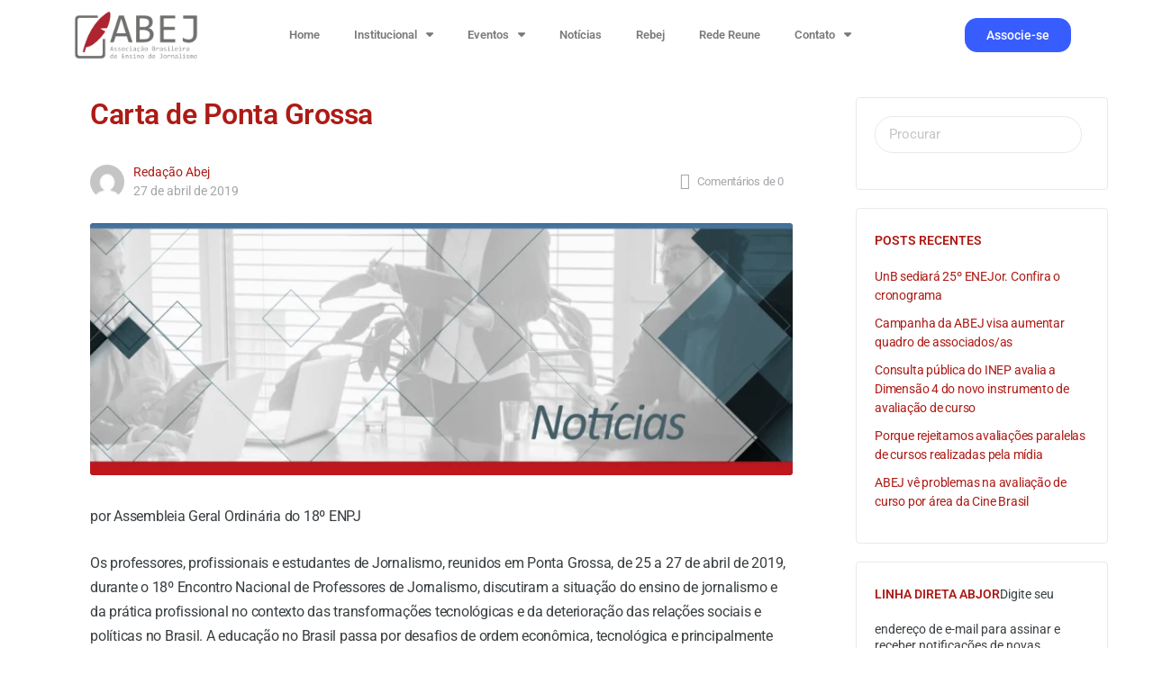

--- FILE ---
content_type: text/html; charset=UTF-8
request_url: http://abejor.org.br/carta-de-ponta-grossa/
body_size: 106424
content:
<!doctype html><html lang="pt-BR"><head><meta charset="UTF-8"><link rel="profile" href="http://gmpg.org/xfn/11"><title>Carta de Ponta Grossa &#8211; ABEJ</title><meta name='robots' content='max-image-preview:large' /><link rel='dns-prefetch' href='//use.fontawesome.com' /><link rel='dns-prefetch' href='//www.googletagmanager.com' /><link rel="alternate" type="application/rss+xml" title="Feed para ABEJ &raquo;" href="https://abejor.org.br/feed/" /><link rel="alternate" type="application/rss+xml" title="Feed de comentários para ABEJ &raquo;" href="https://abejor.org.br/comments/feed/" /><link rel="alternate" type="text/calendar" title="ABEJ &raquo; do iCal Feed" href="https://abejor.org.br/eventos/?ical=1" /><link rel="alternate" type="application/rss+xml" title="Feed de comentários para ABEJ &raquo; Carta de Ponta Grossa" href="https://abejor.org.br/carta-de-ponta-grossa/feed/" /><link rel="alternate" title="oEmbed (JSON)" type="application/json+oembed" href="https://abejor.org.br/wp-json/oembed/1.0/embed?url=https%3A%2F%2Fabejor.org.br%2Fcarta-de-ponta-grossa%2F" /><link rel="alternate" title="oEmbed (XML)" type="text/xml+oembed" href="https://abejor.org.br/wp-json/oembed/1.0/embed?url=https%3A%2F%2Fabejor.org.br%2Fcarta-de-ponta-grossa%2F&#038;format=xml" /><link data-optimized="2" rel="stylesheet" href="https://abejor.org.br/wp-content/litespeed/css/97b6b7fc5f6675de7b6b13c8bdc349c7.css?ver=7ac78" /><link rel="preload" as="image" href="https://abejor.org.br/wp-content/uploads/2021/08/noticias-e1630326397385-42-1024x302.png.webp"> <script type="text/javascript" src="http://abejor.org.br/wp-includes/js/jquery/jquery.min.js?ver=3.7.1" id="jquery-core-js"></script> <script data-optimized="1" type="text/javascript" src="https://abejor.org.br/wp-content/litespeed/js/dd03bb57ed8c8fc3f7e407dc65d3a178.js?ver=75c85" id="jquery-migrate-js" defer data-deferred="1"></script> <script data-optimized="1" type="text/javascript" src="https://abejor.org.br/wp-content/litespeed/js/1afbc5a1fe7a6163d002c907542ade0d.js?ver=26cdc" id="js/e2pdf.frontend-js" defer data-deferred="1"></script> <link rel="https://api.w.org/" href="https://abejor.org.br/wp-json/" /><link rel="alternate" title="JSON" type="application/json" href="https://abejor.org.br/wp-json/wp/v2/posts/3014" /><link rel="EditURI" type="application/rsd+xml" title="RSD" href="http://abejor.org.br/xmlrpc.php?rsd" /><meta name="generator" content="WordPress 6.9" /><link rel="canonical" href="https://abejor.org.br/carta-de-ponta-grossa/" /><link rel='shortlink' href='https://abejor.org.br/?p=3014' /><meta name="generator" content="Site Kit by Google 1.166.0" /><meta name="tec-api-version" content="v1"><meta name="tec-api-origin" content="https://abejor.org.br"><link rel="alternate" href="https://abejor.org.br/wp-json/tribe/events/v1/" /><meta name="generator" content="Redux 4.4.11" /><link rel="pingback" href="http://abejor.org.br/xmlrpc.php"><meta name="viewport" content="width=device-width, initial-scale=1.0, maximum-scale=3.0, user-scalable=1" /><meta name="generator" content="Elementor 3.33.1; features: additional_custom_breakpoints; settings: css_print_method-external, google_font-enabled, font_display-auto"><link rel="icon" href="https://abejor.org.br/wp-content/uploads/2021/08/cropped-logo222-32x32.jpg" sizes="32x32" /><link rel="icon" href="https://abejor.org.br/wp-content/uploads/2021/08/cropped-logo222-192x192.jpg" sizes="192x192" /><link rel="apple-touch-icon" href="https://abejor.org.br/wp-content/uploads/2021/08/cropped-logo222-180x180.jpg" /><meta name="msapplication-TileImage" content="https://abejor.org.br/wp-content/uploads/2021/08/cropped-logo222-270x270.jpg" /></head><body class="wp-singular post-template-default single single-post postid-3014 single-format-standard wp-custom-logo wp-theme-buddyboss-theme tribe-no-js buddyboss-theme bb-template-v1 buddypanel-logo-off bb-custom-typo has-sidebar blog-sidebar sidebar-right default-fi  header-style-1  menu-style-standard sticky-header bb-tribe-events-views-v2 elementor-default elementor-kit-236"><div id="page" class="site"><div data-elementor-type="header" data-elementor-id="7402" class="elementor elementor-7402 elementor-location-header"><div class="elementor-section-wrap"><section class="elementor-section elementor-top-section elementor-element elementor-element-26afeb7 elementor-section-boxed elementor-section-height-default elementor-section-height-default" data-id="26afeb7" data-element_type="section"><div class="elementor-container elementor-column-gap-default"><div class="elementor-column elementor-col-33 elementor-top-column elementor-element elementor-element-46c9d02" data-id="46c9d02" data-element_type="column"><div class="elementor-widget-wrap elementor-element-populated"><div class="elementor-element elementor-element-24a6491 elementor-widget elementor-widget-image" data-id="24a6491" data-element_type="widget" data-widget_type="image.default"><div class="elementor-widget-container">
<img data-lazyloaded="1" data-placeholder-resp="640x289" src="[data-uri]" width="640" height="289" data-src="https://abejor.org.br/wp-content/uploads/2023/10/logo-abej-1024x463.png" class="attachment-large size-large wp-image-7112" alt="" data-srcset="https://abejor.org.br/wp-content/uploads/2023/10/logo-abej-1024x463.png 1024w, https://abejor.org.br/wp-content/uploads/2023/10/logo-abej-300x136.png 300w, https://abejor.org.br/wp-content/uploads/2023/10/logo-abej-768x347.png 768w, https://abejor.org.br/wp-content/uploads/2023/10/logo-abej-624x282.png 624w, https://abejor.org.br/wp-content/uploads/2023/10/logo-abej-24x11.png 24w, https://abejor.org.br/wp-content/uploads/2023/10/logo-abej-36x16.png 36w, https://abejor.org.br/wp-content/uploads/2023/10/logo-abej-48x22.png 48w, https://abejor.org.br/wp-content/uploads/2023/10/logo-abej-600x271.png 600w, https://abejor.org.br/wp-content/uploads/2023/10/logo-abej.png 1448w" data-sizes="(max-width: 640px) 100vw, 640px" /><noscript><img width="640" height="289" src="https://abejor.org.br/wp-content/uploads/2023/10/logo-abej-1024x463.png" class="attachment-large size-large wp-image-7112" alt="" srcset="https://abejor.org.br/wp-content/uploads/2023/10/logo-abej-1024x463.png 1024w, https://abejor.org.br/wp-content/uploads/2023/10/logo-abej-300x136.png 300w, https://abejor.org.br/wp-content/uploads/2023/10/logo-abej-768x347.png 768w, https://abejor.org.br/wp-content/uploads/2023/10/logo-abej-624x282.png 624w, https://abejor.org.br/wp-content/uploads/2023/10/logo-abej-24x11.png 24w, https://abejor.org.br/wp-content/uploads/2023/10/logo-abej-36x16.png 36w, https://abejor.org.br/wp-content/uploads/2023/10/logo-abej-48x22.png 48w, https://abejor.org.br/wp-content/uploads/2023/10/logo-abej-600x271.png 600w, https://abejor.org.br/wp-content/uploads/2023/10/logo-abej.png 1448w" sizes="(max-width: 640px) 100vw, 640px" /></noscript></div></div></div></div><div class="elementor-column elementor-col-33 elementor-top-column elementor-element elementor-element-5bfcba7" data-id="5bfcba7" data-element_type="column"><div class="elementor-widget-wrap elementor-element-populated"><div class="elementor-element elementor-element-dbceb38 elementor-nav-menu__align-center elementor-widget__width-initial elementor-nav-menu--dropdown-mobile elementor-nav-menu__text-align-center elementor-widget-mobile__width-initial elementor-nav-menu--toggle elementor-nav-menu--burger elementor-widget elementor-widget-nav-menu" data-id="dbceb38" data-element_type="widget" data-settings="{&quot;layout&quot;:&quot;horizontal&quot;,&quot;submenu_icon&quot;:{&quot;value&quot;:&quot;&lt;i class=\&quot;fas fa-caret-down\&quot;&gt;&lt;\/i&gt;&quot;,&quot;library&quot;:&quot;fa-solid&quot;},&quot;toggle&quot;:&quot;burger&quot;}" data-widget_type="nav-menu.default"><div class="elementor-widget-container"><nav migration_allowed="1" migrated="0" role="navigation" class="elementor-nav-menu--main elementor-nav-menu__container elementor-nav-menu--layout-horizontal e--pointer-background e--animation-fade"><ul id="menu-1-dbceb38" class="elementor-nav-menu"><li class="menu-item menu-item-type-post_type menu-item-object-page menu-item-home menu-item-6856"><a href="https://abejor.org.br/" class="elementor-item">Home</a></li><li class="menu-item menu-item-type-post_type menu-item-object-page menu-item-has-children menu-item-7005"><a href="https://abejor.org.br/institucional/" class="elementor-item">Institucional</a><ul class="sub-menu elementor-nav-menu--dropdown"><li class="menu-item menu-item-type-post_type menu-item-object-page menu-item-6862"><a href="https://abejor.org.br/institucional/quem-somos/" class="elementor-sub-item">Quem somos</a></li><li class="menu-item menu-item-type-post_type menu-item-object-page menu-item-8410"><a href="https://abejor.org.br/institucional/nossa-historia/" class="elementor-sub-item">Nossa história</a></li><li class="menu-item menu-item-type-post_type menu-item-object-page menu-item-6858"><a href="https://abejor.org.br/diretoria/" class="elementor-sub-item">Diretoria</a></li><li class="menu-item menu-item-type-custom menu-item-object-custom menu-item-8131"><a href="https://abejor.org.br/grupos-de-pesquisa-e-trabalho/" class="elementor-sub-item">Grupos de Pesquisa</a></li><li class="menu-item menu-item-type-custom menu-item-object-custom menu-item-8132"><a href="https://abejor.org.br/premio-abej/" class="elementor-sub-item">Prêmio Abej</a></li><li class="menu-item menu-item-type-custom menu-item-object-custom menu-item-8133"><a href="https://abejor.org.br/galerias/" class="elementor-sub-item">Galeria de fotos</a></li><li class="menu-item menu-item-type-post_type menu-item-object-page menu-item-6859"><a href="https://abejor.org.br/documentos/" class="elementor-sub-item">Documentos</a></li></ul></li><li class="menu-item menu-item-type-post_type menu-item-object-page menu-item-has-children menu-item-7106"><a href="https://abejor.org.br/eventos-2/" class="elementor-item">Eventos</a><ul class="sub-menu elementor-nav-menu--dropdown"><li class="menu-item menu-item-type-post_type menu-item-object-page menu-item-6861"><a href="https://abejor.org.br/eventos-anteriores/" class="elementor-sub-item">Eventos anteriores</a></li><li class="menu-item menu-item-type-custom menu-item-object-custom menu-item-8106"><a href="https://repositorio.abejor.org.br/" class="elementor-sub-item">Repositório de anais</a></li></ul></li><li class="menu-item menu-item-type-post_type menu-item-object-page current_page_parent menu-item-7051"><a href="https://abejor.org.br/blog/" class="elementor-item">Notícias</a></li><li class="menu-item menu-item-type-custom menu-item-object-custom menu-item-8119"><a href="https://rebej.abejor.org.br/" class="elementor-item">Rebej</a></li><li class="menu-item menu-item-type-post_type menu-item-object-page menu-item-8415"><a href="https://abejor.org.br/reune/" class="elementor-item">Rede Reune</a></li><li class="menu-item menu-item-type-post_type menu-item-object-page menu-item-has-children menu-item-6857"><a href="https://abejor.org.br/contato/" class="elementor-item">Contato</a><ul class="sub-menu elementor-nav-menu--dropdown"><li class="menu-item menu-item-type-post_type menu-item-object-page menu-item-7814"><a href="https://abejor.org.br/formulario/" class="elementor-sub-item">Sugestão de pauta</a></li></ul></li></ul></nav><div class="elementor-menu-toggle" role="button" tabindex="0" aria-label="Menu Toggle" aria-expanded="false">
<i aria-hidden="true" role="presentation" class="elementor-menu-toggle__icon--open eicon-menu-bar"></i><i aria-hidden="true" role="presentation" class="elementor-menu-toggle__icon--close eicon-close"></i>			<span class="elementor-screen-only">Menu</span></div><nav class="elementor-nav-menu--dropdown elementor-nav-menu__container" role="navigation" aria-hidden="true"><ul id="menu-2-dbceb38" class="elementor-nav-menu"><li class="menu-item menu-item-type-post_type menu-item-object-page menu-item-home menu-item-6856"><a href="https://abejor.org.br/" class="elementor-item" tabindex="-1">Home</a></li><li class="menu-item menu-item-type-post_type menu-item-object-page menu-item-has-children menu-item-7005"><a href="https://abejor.org.br/institucional/" class="elementor-item" tabindex="-1">Institucional</a><ul class="sub-menu elementor-nav-menu--dropdown"><li class="menu-item menu-item-type-post_type menu-item-object-page menu-item-6862"><a href="https://abejor.org.br/institucional/quem-somos/" class="elementor-sub-item" tabindex="-1">Quem somos</a></li><li class="menu-item menu-item-type-post_type menu-item-object-page menu-item-8410"><a href="https://abejor.org.br/institucional/nossa-historia/" class="elementor-sub-item" tabindex="-1">Nossa história</a></li><li class="menu-item menu-item-type-post_type menu-item-object-page menu-item-6858"><a href="https://abejor.org.br/diretoria/" class="elementor-sub-item" tabindex="-1">Diretoria</a></li><li class="menu-item menu-item-type-custom menu-item-object-custom menu-item-8131"><a href="https://abejor.org.br/grupos-de-pesquisa-e-trabalho/" class="elementor-sub-item" tabindex="-1">Grupos de Pesquisa</a></li><li class="menu-item menu-item-type-custom menu-item-object-custom menu-item-8132"><a href="https://abejor.org.br/premio-abej/" class="elementor-sub-item" tabindex="-1">Prêmio Abej</a></li><li class="menu-item menu-item-type-custom menu-item-object-custom menu-item-8133"><a href="https://abejor.org.br/galerias/" class="elementor-sub-item" tabindex="-1">Galeria de fotos</a></li><li class="menu-item menu-item-type-post_type menu-item-object-page menu-item-6859"><a href="https://abejor.org.br/documentos/" class="elementor-sub-item" tabindex="-1">Documentos</a></li></ul></li><li class="menu-item menu-item-type-post_type menu-item-object-page menu-item-has-children menu-item-7106"><a href="https://abejor.org.br/eventos-2/" class="elementor-item" tabindex="-1">Eventos</a><ul class="sub-menu elementor-nav-menu--dropdown"><li class="menu-item menu-item-type-post_type menu-item-object-page menu-item-6861"><a href="https://abejor.org.br/eventos-anteriores/" class="elementor-sub-item" tabindex="-1">Eventos anteriores</a></li><li class="menu-item menu-item-type-custom menu-item-object-custom menu-item-8106"><a href="https://repositorio.abejor.org.br/" class="elementor-sub-item" tabindex="-1">Repositório de anais</a></li></ul></li><li class="menu-item menu-item-type-post_type menu-item-object-page current_page_parent menu-item-7051"><a href="https://abejor.org.br/blog/" class="elementor-item" tabindex="-1">Notícias</a></li><li class="menu-item menu-item-type-custom menu-item-object-custom menu-item-8119"><a href="https://rebej.abejor.org.br/" class="elementor-item" tabindex="-1">Rebej</a></li><li class="menu-item menu-item-type-post_type menu-item-object-page menu-item-8415"><a href="https://abejor.org.br/reune/" class="elementor-item" tabindex="-1">Rede Reune</a></li><li class="menu-item menu-item-type-post_type menu-item-object-page menu-item-has-children menu-item-6857"><a href="https://abejor.org.br/contato/" class="elementor-item" tabindex="-1">Contato</a><ul class="sub-menu elementor-nav-menu--dropdown"><li class="menu-item menu-item-type-post_type menu-item-object-page menu-item-7814"><a href="https://abejor.org.br/formulario/" class="elementor-sub-item" tabindex="-1">Sugestão de pauta</a></li></ul></li></ul></nav></div></div></div></div><div class="elementor-column elementor-col-33 elementor-top-column elementor-element elementor-element-c663d81" data-id="c663d81" data-element_type="column"><div class="elementor-widget-wrap elementor-element-populated"><div class="elementor-element elementor-element-70e6174 elementor-button-info elementor-align-right elementor-widget__width-initial elementor-widget-mobile__width-initial elementor-widget elementor-widget-button" data-id="70e6174" data-element_type="widget" data-widget_type="button.default"><div class="elementor-widget-container"><div class="elementor-button-wrapper">
<a class="elementor-button elementor-button-link elementor-size-sm" href="https://member.galoa.science/abej/member-area/register/categories">
<span class="elementor-button-content-wrapper">
<span class="elementor-button-text">Associe-se</span>
</span>
</a></div></div></div></div></div></div></section></div></div><header id="masthead" class="elementor-header"></header><div id="content" class="site-content"><div class="container"><div class="bb-grid site-content-grid"><div class="bb-share-container"><div class="bb-shareIcons"></div></div><div id="primary" class="content-area"><main id="main" class="site-main"><article id="post-3014" class="post-3014 post type-post status-publish format-standard has-post-thumbnail hentry category-noticias bb-grid-2-3 first default-fi"><div class="entry-content-wrap primary-entry-content"><header class="entry-header"><h1 class="entry-title">Carta de Ponta Grossa</h1></header><div class="entry-meta"><div class="bb-user-avatar-wrap"><div class="avatar-wrap">
<a href="https://abejor.org.br/author/redacaoabej/">
<img data-lazyloaded="1" data-placeholder-resp="80x80" src="[data-uri]" alt='redacaoabej' data-src='https://secure.gravatar.com/avatar/a8e92fa7c0047f730f4f347c5db9d4e62ba50944a59fab4ceda2a7f4507e40b2?s=80&#038;d=mm&#038;r=g' data-srcset='https://secure.gravatar.com/avatar/a8e92fa7c0047f730f4f347c5db9d4e62ba50944a59fab4ceda2a7f4507e40b2?s=160&#038;d=mm&#038;r=g 2x' class='avatar avatar-80 photo' height='80' width='80' decoding='async'/><noscript><img alt='redacaoabej' src='https://secure.gravatar.com/avatar/a8e92fa7c0047f730f4f347c5db9d4e62ba50944a59fab4ceda2a7f4507e40b2?s=80&#038;d=mm&#038;r=g' srcset='https://secure.gravatar.com/avatar/a8e92fa7c0047f730f4f347c5db9d4e62ba50944a59fab4ceda2a7f4507e40b2?s=160&#038;d=mm&#038;r=g 2x' class='avatar avatar-80 photo' height='80' width='80' decoding='async'/></noscript>			</a></div><div class="meta-wrap">
<a class="post-author" href="https://abejor.org.br/author/redacaoabej/">
Redação Abej			</a>
<span class="post-date" ><a href="https://abejor.org.br/carta-de-ponta-grossa/">27 de abril de 2019</a></span></div></div><div class="push-right flex align-items-center top-meta">
<a href="https://abejor.org.br/carta-de-ponta-grossa/#respond" class="flex align-items-center bb-comments-wrap"><i class="bb-icon-l bb-icon-comment-square"></i><span class="comments-count"><span class="bb-comment-text">Comentários de</span> 0</span></a></div></div><figure class="entry-media entry-img bb-vw-container1">
<img loading="lazy" width="640" height="189" src="https://abejor.org.br/wp-content/uploads/2021/08/noticias-e1630326397385-42-1024x302.png.webp" class="attachment-large size-large wp-post-image" alt="" decoding="sync" srcset="https://abejor.org.br/wp-content/uploads/2021/08/noticias-e1630326397385-42-1024x302.png.webp 1024w, https://abejor.org.br/wp-content/uploads/2021/08/noticias-e1630326397385-42-300x88.png.webp 300w, https://abejor.org.br/wp-content/uploads/2021/08/noticias-e1630326397385-42-768x226.png.webp 768w, https://abejor.org.br/wp-content/uploads/2021/08/noticias-e1630326397385-42-624x184.png.webp 624w, https://abejor.org.br/wp-content/uploads/2021/08/noticias-e1630326397385-42-600x177.png.webp 600w, https://abejor.org.br/wp-content/uploads/2021/08/noticias-e1630326397385-42.png.webp 1494w" sizes="(max-width: 640px) 100vw, 640px" fetchpriority="high"/></figure><div class="entry-content"><p>por Assembleia Geral Ordinária do 18º ENPJ</p><p>Os professores, profissionais e estudantes de Jornalismo, reunidos em Ponta Grossa, de 25 a 27 de abril de 2019, durante o 18º Encontro Nacional de Professores de Jornalismo, discutiram a situação do ensino de jornalismo e da prática profissional no contexto das transformações tecnológicas e da deterioração das relações sociais e políticas no Brasil. A educação no Brasil passa por desafios de ordem econômica, tecnológica e principalmente política, tendo em vista as intervenções persecutórias promovidas pelo atual governo.</p><p>As constantes trocas de integrantes do Ministério da Educação e do INEP, bem como as propostas que representam retrocessos para o ensino, a pesquisa e a extensão no Brasil, com impactos diretos sobre a formação em nível superior e o desenvolvimento científico do país, aprofundam as incertezas sobre o futuro brasileiro.</p><p>É evidente também uma obscura política de combate às disciplinas das áreas de humanas e sociais, fundamentais para a formação de jornalistas. Sob o pretexto de enfrentamento à “ideologia do marxismo cultural”, o governo federal e boa parte dos governos estaduais, promovem a descaracterização dos fundamentos do ensino, selecionando o que deve e o que não deve ser ensinado nas Universidades, afetando diretamente a autonomia universitária e a liberdade de cátedra.</p><p>Fiel a uma política de desmonte das universidades públicas, favorecendo uma lógica privada do ensino, os governos cortam recursos para ciência, reduzindo significativamente as possibilidades de investimentos em infraestrutura, contratação de professores, ampliação de vagas, financiamento de pesquisas, realização e participação em eventos científicos e a redução das bolsas de pesquisa e extensão, atendendo interesses das grandes corporações transnacionais.</p><p>Nas instituições privadas a lógica do mercado se impõe determinando práticas que visam reduzir custos e aumentar lucros com vistas a atender exigência de investidores. Intensificação do trabalho, acúmulo de tarefas e redução de direitos dificultam o desenvolvimento das atividades profissionais dos professores de jornalismo, precarizando suas condições de vida.</p><p>As escolas de Jornalismo do Brasil enfrentam desafios cada vez maiores para a garantia da qualidade na formação de futuros profissionais. Em grande parte, torna-se cada vez mais difícil atender aos requisitos do Programa de Estimulo à Qualidade do Ensino de Jornalismo da FENAJ e do qual a ABEJ é signatária. Neste novo cenário, é fundamental que se revisem os itens do documento.</p><p>Os coordenadores apontam para a necessidade de avaliar a implantação das novas diretrizes junto às faculdades de jornalismo, considerando um modelo que aproxime o ensino de jornalismo às realidades brasileiras, como forma de garantir os princípios epistêmicos e filosóficos constituídos pelas DCNs da área.</p><p>Outro tema debatido na reunião dos coordenadores foi o ensino de jornalismo a distância. Muitos coordenadores demonstraram preocupação com o EAD e as atividades práticas laboratoriais que poderiam ser oferecidas. Também, o relato dos Coordenadores mostrou a preocupação quanto à avaliação externa dessa modalidade de cursos. Como partes das ações, os Coordenadores sugerem a elaboração de uma proposta de revisão dos critérios de avaliação dos cursos de Jornalismo a distância e a realização de um painel no 19º Encontro Nacional de Professores de Jornalismo para aprofundar a exposição e o debate sobre o EAD.</p><p>Outra questão tratada pelos coordenadores é a necessidade de um maior debate a respeito do estágio curricular e do estágio não-obrigatório em Jornalismo. Ressalta-se a necessidade de acionar as entidades envolvidas para que se aprofundem os processos de fiscalização para garantir que o estágio seja realizado dentro de critérios que realmente permitam a complementação da formação acadêmica, impedindo que esta seja uma prática para exploração de mão-de-obra barata.</p><p>Também apontou-se a necessidade de uma articulação e promoção maior dos temas relacionados à extensão nos cursos de jornalismo, a partir de um painel no próximo evento, como forma de acumular conhecimento sobre essas atividades e seus impactos na formação, com objetivo de influenciar os mecanismos de avaliação a partir de critérios específicos, a luz das DCNs.</p><p>APROVADA NA ASSEMBLEIA GERAL ORDINÁRIA DA ABEJ REALIZADA NO 18º ENCONTRO NACIONAL DE PROFESSORES DE JORNALISMO</p><p>Ponta Grossa, 27 de abril de 2019.</p></div></div></article><div class="post-meta-wrapper-main"><div class="post-meta-wrapper"><div class="cat-links">
<i class="bb-icon-l bb-icon-folder"></i>
Categorias:						<span><a href="https://abejor.org.br/category/noticias/" rel="category tag">Notícias</a></span></div></div><div class="show-support"><div class="flex author-post-meta">
<span class="pa-share-fix push-left"></span><a data-balloon-pos="up" data-balloon="View Comments" href="#comments" class="push-right"><i class="bb-icon-l bb-icon-comment-square"></i></a><div class="author-box-share-wrap">
<a href="#" class="bb-share"><i class="bb-icon-l bb-icon-share-dots"></i></a><div class="bb-share-container bb-share-author-box"><div class="bb-shareIcons"></div></div></div></div></div></div><div class="post-author-info"></div><div class="post-related-posts"><h3>Artigos relacionados</h3><div class="post-grid bb-grid"><article id="post-4126" class="post-4126 post type-post status-publish format-standard has-post-thumbnail hentry category-noticias bb-grid-2-3 first default-fi"><div class="post-inner-wrap"><div class="ratio-wrap">
<a href="https://abejor.org.br/a-formacao-especifica-e-fundamental-para-qualificar-o-jornalismo/" class="entry-media entry-img">
<img data-lazyloaded="1" data-placeholder-resp="640x189" src="data:image/svg+xml,%3Csvg%20xmlns%3D%22http%3A%2F%2Fwww.w3.org%2F2000%2Fsvg%22%20width%3D%22640%22%20height%3D%22189%22%20viewBox%3D%220%200%20640%20189%22%3E%3Cfilter%20id%3D%22b%22%3E%3CfeGaussianBlur%20stdDeviation%3D%2212%22%20%2F%3E%3C%2Ffilter%3E%3Cpath%20fill%3D%22%23a6a6a6%22%20d%3D%22M0%200h640v187H0z%22%2F%3E%3Cg%20filter%3D%22url(%23b)%22%20transform%3D%22matrix(2.5%200%200%202.5%201.3%201.3)%22%20fill-opacity%3D%22.5%22%3E%3Cellipse%20fill%3D%22%23060606%22%20rx%3D%221%22%20ry%3D%221%22%20transform%3D%22rotate(2.2%20-865.8%206460)%20scale(35.79062%20102.20879)%22%2F%3E%3Cellipse%20fill%3D%22%23ebebeb%22%20rx%3D%221%22%20ry%3D%221%22%20transform%3D%22rotate(-23.5%2072.2%20-232.4)%20scale(76.98029%2081.78474)%22%2F%3E%3Cellipse%20fill%3D%22%23686868%22%20rx%3D%221%22%20ry%3D%221%22%20transform%3D%22matrix(-18.41945%20-.66646%202.98784%20-82.57657%20207.1%2074)%22%2F%3E%3Cellipse%20fill%3D%22%23f6f6f6%22%20cx%3D%2277%22%20cy%3D%228%22%20rx%3D%2233%22%20ry%3D%2241%22%2F%3E%3C%2Fg%3E%3C%2Fsvg%3E" width="640" height="189" data-src="https://abejor.org.br/wp-content/uploads/2021/08/noticias-e1630326397385-598-1024x302.png.webp" class="attachment-large size-large wp-post-image" alt="" data-sizes="(max-width:768px) 768px, (max-width:1024px) 1024px, 1024px" decoding="async" data-srcset="https://abejor.org.br/wp-content/uploads/2021/08/noticias-e1630326397385-598-1024x302.png.webp 1024w, https://abejor.org.br/wp-content/uploads/2021/08/noticias-e1630326397385-598-300x88.png.webp 300w, https://abejor.org.br/wp-content/uploads/2021/08/noticias-e1630326397385-598-768x226.png.webp 768w, https://abejor.org.br/wp-content/uploads/2021/08/noticias-e1630326397385-598-624x184.png.webp 624w, https://abejor.org.br/wp-content/uploads/2021/08/noticias-e1630326397385-598-600x177.png.webp 600w, https://abejor.org.br/wp-content/uploads/2021/08/noticias-e1630326397385-598.png.webp 1494w" /><noscript><img width="640" height="189" src="https://abejor.org.br/wp-content/uploads/2021/08/noticias-e1630326397385-598-1024x302.png.webp" class="attachment-large size-large wp-post-image" alt="" sizes="(max-width:768px) 768px, (max-width:1024px) 1024px, 1024px" decoding="async" srcset="https://abejor.org.br/wp-content/uploads/2021/08/noticias-e1630326397385-598-1024x302.png.webp 1024w, https://abejor.org.br/wp-content/uploads/2021/08/noticias-e1630326397385-598-300x88.png.webp 300w, https://abejor.org.br/wp-content/uploads/2021/08/noticias-e1630326397385-598-768x226.png.webp 768w, https://abejor.org.br/wp-content/uploads/2021/08/noticias-e1630326397385-598-624x184.png.webp 624w, https://abejor.org.br/wp-content/uploads/2021/08/noticias-e1630326397385-598-600x177.png.webp 600w, https://abejor.org.br/wp-content/uploads/2021/08/noticias-e1630326397385-598.png.webp 1494w" /></noscript>				</a></div><div class="entry-content-wrap"><header class="entry-header"><h2 class="entry-title"><a href="https://abejor.org.br/a-formacao-especifica-e-fundamental-para-qualificar-o-jornalismo/" rel="bookmark">A formação específica é fundamental para qualificar o Jornalismo</a></h2></header><div class="entry-content"><p>por Da Redação Do Boletim da FENAJ Como está a qualidade do ensino de Jornalismo no Brasil e quais os desafios nesta área? Nesta edição&hellip;</p></div><div class="entry-meta"><div class="bb-user-avatar-wrap"><div class="avatar-wrap">
<a href="https://abejor.org.br/author/redacaoabej/">
<img data-lazyloaded="1" data-placeholder-resp="80x80" src="[data-uri]" alt='redacaoabej' data-src='https://secure.gravatar.com/avatar/a8e92fa7c0047f730f4f347c5db9d4e62ba50944a59fab4ceda2a7f4507e40b2?s=80&#038;d=mm&#038;r=g' data-srcset='https://secure.gravatar.com/avatar/a8e92fa7c0047f730f4f347c5db9d4e62ba50944a59fab4ceda2a7f4507e40b2?s=160&#038;d=mm&#038;r=g 2x' class='avatar avatar-80 photo' height='80' width='80' decoding='async'/><noscript><img alt='redacaoabej' src='https://secure.gravatar.com/avatar/a8e92fa7c0047f730f4f347c5db9d4e62ba50944a59fab4ceda2a7f4507e40b2?s=80&#038;d=mm&#038;r=g' srcset='https://secure.gravatar.com/avatar/a8e92fa7c0047f730f4f347c5db9d4e62ba50944a59fab4ceda2a7f4507e40b2?s=160&#038;d=mm&#038;r=g 2x' class='avatar avatar-80 photo' height='80' width='80' decoding='async'/></noscript>			</a></div><div class="meta-wrap">
<a class="post-author" href="https://abejor.org.br/author/redacaoabej/">
Redação Abej			</a>
<span class="post-date" ><a href="https://abejor.org.br/a-formacao-especifica-e-fundamental-para-qualificar-o-jornalismo/">12 de agosto de 2005</a></span></div></div><div class="push-right flex align-items-center top-meta">
<a href="https://abejor.org.br/a-formacao-especifica-e-fundamental-para-qualificar-o-jornalismo/#respond" class="flex align-items-center bb-comments-wrap"><i class="bb-icon-l bb-icon-comment-square"></i><span class="comments-count"><span class="bb-comment-text">Comentários de</span> 0</span></a></div></div></div></div></article><article id="post-4228" class="post-4228 post type-post status-publish format-standard has-post-thumbnail hentry category-noticias bb-grid-2-3 first default-fi"><div class="post-inner-wrap"><div class="ratio-wrap">
<a href="https://abejor.org.br/fenaj-fnpj-e-sbpjor-enviam-documento-sobre-reforma-universitaria-para-o-mec/" class="entry-media entry-img">
<img data-lazyloaded="1" data-placeholder-resp="640x189" src="data:image/svg+xml,%3Csvg%20xmlns%3D%22http%3A%2F%2Fwww.w3.org%2F2000%2Fsvg%22%20width%3D%22640%22%20height%3D%22189%22%20viewBox%3D%220%200%20640%20189%22%3E%3Cfilter%20id%3D%22c%22%3E%3CfeGaussianBlur%20stdDeviation%3D%2255%22%20%2F%3E%3C%2Ffilter%3E%3Cpath%20fill%3D%22%23a6a6a6%22%20d%3D%22M0%200h640v187H0z%22%2F%3E%3Cg%20filter%3D%27url(%23c)%27%20fill-opacity%3D%27.5%27%3E%3Cellipse%20fill%3D%22%23070707%22%20fill-opacity%3D%22.5%22%20rx%3D%221%22%20ry%3D%221%22%20transform%3D%22matrix(-18.07245%20279.469%20-71.96886%20-4.65402%20589%20101.8)%22%2F%3E%3Cellipse%20fill%3D%22%23ebebeb%22%20fill-opacity%3D%22.5%22%20rx%3D%221%22%20ry%3D%221%22%20transform%3D%22rotate(10.4%20-62.3%201411.5)%20scale(190.96976%20201.36474)%22%2F%3E%3Cellipse%20fill%3D%22%23696969%22%20fill-opacity%3D%22.5%22%20rx%3D%221%22%20ry%3D%221%22%20transform%3D%22matrix(-44.21122%20301.14154%20-42.81286%20-6.28545%20520.3%20128.7)%22%2F%3E%3Cellipse%20fill%3D%22%23f4f4f4%22%20fill-opacity%3D%22.5%22%20rx%3D%221%22%20ry%3D%221%22%20transform%3D%22matrix(-11.61711%20-110.38508%2082.64184%20-8.69737%20194.6%2018.2)%22%2F%3E%3C%2Fg%3E%3C%2Fsvg%3E" width="640" height="189" data-src="https://abejor.org.br/wp-content/uploads/2021/08/noticias-e1630326397385-649-1024x302.png.webp" class="attachment-large size-large wp-post-image" alt="" data-sizes="(max-width:768px) 768px, (max-width:1024px) 1024px, 1024px" decoding="async" data-srcset="https://abejor.org.br/wp-content/uploads/2021/08/noticias-e1630326397385-649-1024x302.png.webp 1024w, https://abejor.org.br/wp-content/uploads/2021/08/noticias-e1630326397385-649-300x88.png.webp 300w, https://abejor.org.br/wp-content/uploads/2021/08/noticias-e1630326397385-649-768x226.png.webp 768w, https://abejor.org.br/wp-content/uploads/2021/08/noticias-e1630326397385-649-624x184.png.webp 624w, https://abejor.org.br/wp-content/uploads/2021/08/noticias-e1630326397385-649-600x177.png.webp 600w, https://abejor.org.br/wp-content/uploads/2021/08/noticias-e1630326397385-649.png.webp 1494w" /><noscript><img width="640" height="189" src="https://abejor.org.br/wp-content/uploads/2021/08/noticias-e1630326397385-649-1024x302.png.webp" class="attachment-large size-large wp-post-image" alt="" sizes="(max-width:768px) 768px, (max-width:1024px) 1024px, 1024px" decoding="async" srcset="https://abejor.org.br/wp-content/uploads/2021/08/noticias-e1630326397385-649-1024x302.png.webp 1024w, https://abejor.org.br/wp-content/uploads/2021/08/noticias-e1630326397385-649-300x88.png.webp 300w, https://abejor.org.br/wp-content/uploads/2021/08/noticias-e1630326397385-649-768x226.png.webp 768w, https://abejor.org.br/wp-content/uploads/2021/08/noticias-e1630326397385-649-624x184.png.webp 624w, https://abejor.org.br/wp-content/uploads/2021/08/noticias-e1630326397385-649-600x177.png.webp 600w, https://abejor.org.br/wp-content/uploads/2021/08/noticias-e1630326397385-649.png.webp 1494w" /></noscript>				</a></div><div class="entry-content-wrap"><header class="entry-header"><h2 class="entry-title"><a href="https://abejor.org.br/fenaj-fnpj-e-sbpjor-enviam-documento-sobre-reforma-universitaria-para-o-mec/" rel="bookmark">FENAJ, FNPJ e SBPJor enviam documento sobre Reforma Universitária para o MEC</a></h2></header><div class="entry-content"><p>por Da Redação A Federação Nacional dos Jornalistas &#8211; FENAJ, o Fórum Nacional de Professores de Jornalismo &#8211; FNPJ e a Sociedade Brasileira de Pesquisadores&hellip;</p></div><div class="entry-meta"><div class="bb-user-avatar-wrap"><div class="avatar-wrap">
<a href="https://abejor.org.br/author/redacaoabej/">
<img data-lazyloaded="1" data-placeholder-resp="80x80" src="[data-uri]" alt='redacaoabej' data-src='https://secure.gravatar.com/avatar/a8e92fa7c0047f730f4f347c5db9d4e62ba50944a59fab4ceda2a7f4507e40b2?s=80&#038;d=mm&#038;r=g' data-srcset='https://secure.gravatar.com/avatar/a8e92fa7c0047f730f4f347c5db9d4e62ba50944a59fab4ceda2a7f4507e40b2?s=160&#038;d=mm&#038;r=g 2x' class='avatar avatar-80 photo' height='80' width='80' decoding='async'/><noscript><img alt='redacaoabej' src='https://secure.gravatar.com/avatar/a8e92fa7c0047f730f4f347c5db9d4e62ba50944a59fab4ceda2a7f4507e40b2?s=80&#038;d=mm&#038;r=g' srcset='https://secure.gravatar.com/avatar/a8e92fa7c0047f730f4f347c5db9d4e62ba50944a59fab4ceda2a7f4507e40b2?s=160&#038;d=mm&#038;r=g 2x' class='avatar avatar-80 photo' height='80' width='80' decoding='async'/></noscript>			</a></div><div class="meta-wrap">
<a class="post-author" href="https://abejor.org.br/author/redacaoabej/">
Redação Abej			</a>
<span class="post-date" ><a href="https://abejor.org.br/fenaj-fnpj-e-sbpjor-enviam-documento-sobre-reforma-universitaria-para-o-mec/">11 de abril de 2005</a></span></div></div><div class="push-right flex align-items-center top-meta">
<a href="https://abejor.org.br/fenaj-fnpj-e-sbpjor-enviam-documento-sobre-reforma-universitaria-para-o-mec/#respond" class="flex align-items-center bb-comments-wrap"><i class="bb-icon-l bb-icon-comment-square"></i><span class="comments-count"><span class="bb-comment-text">Comentários de</span> 0</span></a></div></div></div></div></article><article id="post-4254" class="post-4254 post type-post status-publish format-standard has-post-thumbnail hentry category-noticias bb-grid-2-3 first default-fi"><div class="post-inner-wrap"><div class="ratio-wrap">
<a href="https://abejor.org.br/fenaj-fnpj-e-sbpjor-enviam-documento-sobre-reforma-universitaria-para-o-mec-2/" class="entry-media entry-img">
<img data-lazyloaded="1" data-placeholder-resp="640x189" src="data:image/svg+xml,%3Csvg%20xmlns%3D%22http%3A%2F%2Fwww.w3.org%2F2000%2Fsvg%22%20width%3D%22640%22%20height%3D%22189%22%20viewBox%3D%220%200%20640%20189%22%3E%3Cfilter%20id%3D%22c%22%3E%3CfeGaussianBlur%20stdDeviation%3D%2255%22%20%2F%3E%3C%2Ffilter%3E%3Cpath%20fill%3D%22%23a6a6a6%22%20d%3D%22M0%200h640v187H0z%22%2F%3E%3Cg%20filter%3D%27url(%23c)%27%20fill-opacity%3D%27.5%27%3E%3Cellipse%20fill%3D%22%23060606%22%20fill-opacity%3D%22.5%22%20rx%3D%221%22%20ry%3D%221%22%20transform%3D%22matrix(-14.01525%20222.76596%20-67.97628%20-4.2767%20586.5%2085.7)%22%2F%3E%3Cellipse%20fill%3D%22%23ebebeb%22%20fill-opacity%3D%22.5%22%20rx%3D%221%22%20ry%3D%221%22%20transform%3D%22matrix(-171.25123%20-53.86395%2067.11908%20-213.39366%20259.2%2048)%22%2F%3E%3Cellipse%20fill%3D%22%23676767%22%20fill-opacity%3D%22.5%22%20rx%3D%221%22%20ry%3D%221%22%20transform%3D%22rotate(8.2%20-512.1%203744.6)%20scale(47.27279%20231.1399)%22%2F%3E%3Cellipse%20fill%3D%22%23f5f5f5%22%20fill-opacity%3D%22.5%22%20rx%3D%221%22%20ry%3D%221%22%20transform%3D%22rotate(-156.9%20105%20-2.4)%20scale(78.82979%2087.89651)%22%2F%3E%3C%2Fg%3E%3C%2Fsvg%3E" width="640" height="189" data-src="https://abejor.org.br/wp-content/uploads/2021/08/noticias-e1630326397385-662-1024x302.png.webp" class="attachment-large size-large wp-post-image" alt="" data-sizes="(max-width:768px) 768px, (max-width:1024px) 1024px, 1024px" decoding="async" data-srcset="https://abejor.org.br/wp-content/uploads/2021/08/noticias-e1630326397385-662-1024x302.png.webp 1024w, https://abejor.org.br/wp-content/uploads/2021/08/noticias-e1630326397385-662-300x88.png.webp 300w, https://abejor.org.br/wp-content/uploads/2021/08/noticias-e1630326397385-662-768x226.png.webp 768w, https://abejor.org.br/wp-content/uploads/2021/08/noticias-e1630326397385-662-624x184.png.webp 624w, https://abejor.org.br/wp-content/uploads/2021/08/noticias-e1630326397385-662-600x177.png.webp 600w, https://abejor.org.br/wp-content/uploads/2021/08/noticias-e1630326397385-662.png.webp 1494w" /><noscript><img width="640" height="189" src="https://abejor.org.br/wp-content/uploads/2021/08/noticias-e1630326397385-662-1024x302.png.webp" class="attachment-large size-large wp-post-image" alt="" sizes="(max-width:768px) 768px, (max-width:1024px) 1024px, 1024px" decoding="async" srcset="https://abejor.org.br/wp-content/uploads/2021/08/noticias-e1630326397385-662-1024x302.png.webp 1024w, https://abejor.org.br/wp-content/uploads/2021/08/noticias-e1630326397385-662-300x88.png.webp 300w, https://abejor.org.br/wp-content/uploads/2021/08/noticias-e1630326397385-662-768x226.png.webp 768w, https://abejor.org.br/wp-content/uploads/2021/08/noticias-e1630326397385-662-624x184.png.webp 624w, https://abejor.org.br/wp-content/uploads/2021/08/noticias-e1630326397385-662-600x177.png.webp 600w, https://abejor.org.br/wp-content/uploads/2021/08/noticias-e1630326397385-662.png.webp 1494w" /></noscript>				</a></div><div class="entry-content-wrap"><header class="entry-header"><h2 class="entry-title"><a href="https://abejor.org.br/fenaj-fnpj-e-sbpjor-enviam-documento-sobre-reforma-universitaria-para-o-mec-2/" rel="bookmark">FENAJ, FNPJ e SBPJor enviam documento sobre Reforma Universitária para o MEC</a></h2></header><div class="entry-content"><p>por Da Redação A Federação Nacional dos Jornalistas &#8211; FENAJ, o Fórum Nacional de Professores de Jornalismo &#8211; FNPJ e a Sociedade Brasileira de Pesquisadores&hellip;</p></div><div class="entry-meta"><div class="bb-user-avatar-wrap"><div class="avatar-wrap">
<a href="https://abejor.org.br/author/redacaoabej/">
<img data-lazyloaded="1" data-placeholder-resp="80x80" src="[data-uri]" alt='redacaoabej' data-src='https://secure.gravatar.com/avatar/a8e92fa7c0047f730f4f347c5db9d4e62ba50944a59fab4ceda2a7f4507e40b2?s=80&#038;d=mm&#038;r=g' data-srcset='https://secure.gravatar.com/avatar/a8e92fa7c0047f730f4f347c5db9d4e62ba50944a59fab4ceda2a7f4507e40b2?s=160&#038;d=mm&#038;r=g 2x' class='avatar avatar-80 photo' height='80' width='80' decoding='async'/><noscript><img alt='redacaoabej' src='https://secure.gravatar.com/avatar/a8e92fa7c0047f730f4f347c5db9d4e62ba50944a59fab4ceda2a7f4507e40b2?s=80&#038;d=mm&#038;r=g' srcset='https://secure.gravatar.com/avatar/a8e92fa7c0047f730f4f347c5db9d4e62ba50944a59fab4ceda2a7f4507e40b2?s=160&#038;d=mm&#038;r=g 2x' class='avatar avatar-80 photo' height='80' width='80' decoding='async'/></noscript>			</a></div><div class="meta-wrap">
<a class="post-author" href="https://abejor.org.br/author/redacaoabej/">
Redação Abej			</a>
<span class="post-date" ><a href="https://abejor.org.br/fenaj-fnpj-e-sbpjor-enviam-documento-sobre-reforma-universitaria-para-o-mec-2/">11 de abril de 2005</a></span></div></div><div class="push-right flex align-items-center top-meta">
<a href="https://abejor.org.br/fenaj-fnpj-e-sbpjor-enviam-documento-sobre-reforma-universitaria-para-o-mec-2/#respond" class="flex align-items-center bb-comments-wrap"><i class="bb-icon-l bb-icon-comment-square"></i><span class="comments-count"><span class="bb-comment-text">Comentários de</span> 0</span></a></div></div></div></div></article><article id="post-4568" class="post-4568 post type-post status-publish format-standard has-post-thumbnail hentry category-noticias bb-grid-2-3 first default-fi"><div class="post-inner-wrap"><div class="ratio-wrap">
<a href="https://abejor.org.br/o-desafio-do-ensino-diante-da-vocacao-publica-do-jornalismo/" class="entry-media entry-img">
<img data-lazyloaded="1" data-placeholder-resp="640x189" src="data:image/svg+xml,%3Csvg%20xmlns%3D%22http%3A%2F%2Fwww.w3.org%2F2000%2Fsvg%22%20width%3D%22640%22%20height%3D%22189%22%20viewBox%3D%220%200%20640%20189%22%3E%3Cfilter%20id%3D%22b%22%3E%3CfeGaussianBlur%20stdDeviation%3D%2212%22%20%2F%3E%3C%2Ffilter%3E%3Cpath%20fill%3D%22%23a6a6a6%22%20d%3D%22M0%200h640v187H0z%22%2F%3E%3Cg%20filter%3D%22url(%23b)%22%20transform%3D%22matrix(2.5%200%200%202.5%201.3%201.3)%22%20fill-opacity%3D%22.5%22%3E%3Cellipse%20fill%3D%22%23060606%22%20rx%3D%221%22%20ry%3D%221%22%20transform%3D%22matrix(6.21065%20-118.50627%2039.3431%202.06188%20246%2040.4)%22%2F%3E%3Cellipse%20fill%3D%22%23ebebeb%22%20cx%3D%22100%22%20rx%3D%2279%22%20ry%3D%2296%22%2F%3E%3Cellipse%20fill%3D%22%23676767%22%20rx%3D%221%22%20ry%3D%221%22%20transform%3D%22matrix(-11.06452%2060.35883%20-17.38%20-3.18597%20209.6%2039.1)%22%2F%3E%3Cellipse%20fill%3D%22%23f6f6f6%22%20cx%3D%2279%22%20cy%3D%229%22%20rx%3D%2232%22%20ry%3D%2240%22%2F%3E%3C%2Fg%3E%3C%2Fsvg%3E" width="640" height="189" data-src="https://abejor.org.br/wp-content/uploads/2021/08/noticias-e1630326397385-819-1024x302.png.webp" class="attachment-large size-large wp-post-image" alt="" data-sizes="(max-width:768px) 768px, (max-width:1024px) 1024px, 1024px" decoding="async" data-srcset="https://abejor.org.br/wp-content/uploads/2021/08/noticias-e1630326397385-819-1024x302.png.webp 1024w, https://abejor.org.br/wp-content/uploads/2021/08/noticias-e1630326397385-819-300x88.png.webp 300w, https://abejor.org.br/wp-content/uploads/2021/08/noticias-e1630326397385-819-768x226.png.webp 768w, https://abejor.org.br/wp-content/uploads/2021/08/noticias-e1630326397385-819-624x184.png.webp 624w, https://abejor.org.br/wp-content/uploads/2021/08/noticias-e1630326397385-819-600x177.png.webp 600w, https://abejor.org.br/wp-content/uploads/2021/08/noticias-e1630326397385-819.png.webp 1494w" /><noscript><img width="640" height="189" src="https://abejor.org.br/wp-content/uploads/2021/08/noticias-e1630326397385-819-1024x302.png.webp" class="attachment-large size-large wp-post-image" alt="" sizes="(max-width:768px) 768px, (max-width:1024px) 1024px, 1024px" decoding="async" srcset="https://abejor.org.br/wp-content/uploads/2021/08/noticias-e1630326397385-819-1024x302.png.webp 1024w, https://abejor.org.br/wp-content/uploads/2021/08/noticias-e1630326397385-819-300x88.png.webp 300w, https://abejor.org.br/wp-content/uploads/2021/08/noticias-e1630326397385-819-768x226.png.webp 768w, https://abejor.org.br/wp-content/uploads/2021/08/noticias-e1630326397385-819-624x184.png.webp 624w, https://abejor.org.br/wp-content/uploads/2021/08/noticias-e1630326397385-819-600x177.png.webp 600w, https://abejor.org.br/wp-content/uploads/2021/08/noticias-e1630326397385-819.png.webp 1494w" /></noscript>				</a></div><div class="entry-content-wrap"><header class="entry-header"><h2 class="entry-title"><a href="https://abejor.org.br/o-desafio-do-ensino-diante-da-vocacao-publica-do-jornalismo/" rel="bookmark">O desafio do ensino diante da vocação pública do jornalismo</a></h2></header><div class="entry-content"><p>por Da Redação A vocação pública do jornalismo é inquestionável. O que é muitíssimo questionável é se ele está seguindo sua vocação. Afinal, vocação é&hellip;</p></div><div class="entry-meta"><div class="bb-user-avatar-wrap"><div class="avatar-wrap">
<a href="https://abejor.org.br/author/redacaoabej/">
<img data-lazyloaded="1" data-placeholder-resp="80x80" src="[data-uri]" alt='redacaoabej' data-src='https://secure.gravatar.com/avatar/a8e92fa7c0047f730f4f347c5db9d4e62ba50944a59fab4ceda2a7f4507e40b2?s=80&#038;d=mm&#038;r=g' data-srcset='https://secure.gravatar.com/avatar/a8e92fa7c0047f730f4f347c5db9d4e62ba50944a59fab4ceda2a7f4507e40b2?s=160&#038;d=mm&#038;r=g 2x' class='avatar avatar-80 photo' height='80' width='80' decoding='async'/><noscript><img alt='redacaoabej' src='https://secure.gravatar.com/avatar/a8e92fa7c0047f730f4f347c5db9d4e62ba50944a59fab4ceda2a7f4507e40b2?s=80&#038;d=mm&#038;r=g' srcset='https://secure.gravatar.com/avatar/a8e92fa7c0047f730f4f347c5db9d4e62ba50944a59fab4ceda2a7f4507e40b2?s=160&#038;d=mm&#038;r=g 2x' class='avatar avatar-80 photo' height='80' width='80' decoding='async'/></noscript>			</a></div><div class="meta-wrap">
<a class="post-author" href="https://abejor.org.br/author/redacaoabej/">
Redação Abej			</a>
<span class="post-date" ><a href="https://abejor.org.br/o-desafio-do-ensino-diante-da-vocacao-publica-do-jornalismo/">6 de maio de 2003</a></span></div></div><div class="push-right flex align-items-center top-meta">
<a href="https://abejor.org.br/o-desafio-do-ensino-diante-da-vocacao-publica-do-jornalismo/#respond" class="flex align-items-center bb-comments-wrap"><i class="bb-icon-l bb-icon-comment-square"></i><span class="comments-count"><span class="bb-comment-text">Comentários de</span> 0</span></a></div></div></div></div></article><article id="post-4100" class="post-4100 post type-post status-publish format-standard has-post-thumbnail hentry category-noticias bb-grid-2-3 first default-fi"><div class="post-inner-wrap"><div class="ratio-wrap">
<a href="https://abejor.org.br/diretor-regional-centro-oeste-do-fnpj-divulga-relatorio-do-seminario-sobre-a-reforma-universitaria/" class="entry-media entry-img">
<img data-lazyloaded="1" data-placeholder-resp="640x189" src="data:image/svg+xml,%3Csvg%20xmlns%3D%22http%3A%2F%2Fwww.w3.org%2F2000%2Fsvg%22%20width%3D%22640%22%20height%3D%22189%22%20viewBox%3D%220%200%20640%20189%22%3E%3Cfilter%20id%3D%22b%22%3E%3CfeGaussianBlur%20stdDeviation%3D%2212%22%20%2F%3E%3C%2Ffilter%3E%3Cpath%20fill%3D%22%23a6a6a6%22%20d%3D%22M0%200h640v187H0z%22%2F%3E%3Cg%20filter%3D%22url(%23b)%22%20transform%3D%22matrix(2.5%200%200%202.5%201.3%201.3)%22%20fill-opacity%3D%22.5%22%3E%3Cellipse%20fill%3D%22%23070707%22%20rx%3D%221%22%20ry%3D%221%22%20transform%3D%22rotate(2.3%20-690.4%205782.6)%20scale(29.38432%20138.72146)%22%2F%3E%3Cellipse%20fill%3D%22%23ebebeb%22%20cx%3D%22101%22%20cy%3D%228%22%20rx%3D%2279%22%20ry%3D%2279%22%2F%3E%3Cellipse%20fill%3D%22%236b6b6b%22%20cx%3D%22208%22%20cy%3D%2255%22%20rx%3D%2220%22%20ry%3D%2262%22%2F%3E%3Cellipse%20fill%3D%22%23f6f6f6%22%20cx%3D%2278%22%20rx%3D%2234%22%20ry%3D%2250%22%2F%3E%3C%2Fg%3E%3C%2Fsvg%3E" width="640" height="189" data-src="https://abejor.org.br/wp-content/uploads/2021/08/noticias-e1630326397385-585-1024x302.png.webp" class="attachment-large size-large wp-post-image" alt="" data-sizes="(max-width:768px) 768px, (max-width:1024px) 1024px, 1024px" decoding="async" data-srcset="https://abejor.org.br/wp-content/uploads/2021/08/noticias-e1630326397385-585-1024x302.png.webp 1024w, https://abejor.org.br/wp-content/uploads/2021/08/noticias-e1630326397385-585-300x88.png.webp 300w, https://abejor.org.br/wp-content/uploads/2021/08/noticias-e1630326397385-585-768x226.png.webp 768w, https://abejor.org.br/wp-content/uploads/2021/08/noticias-e1630326397385-585-624x184.png.webp 624w, https://abejor.org.br/wp-content/uploads/2021/08/noticias-e1630326397385-585-600x177.png.webp 600w, https://abejor.org.br/wp-content/uploads/2021/08/noticias-e1630326397385-585.png.webp 1494w" /><noscript><img width="640" height="189" src="https://abejor.org.br/wp-content/uploads/2021/08/noticias-e1630326397385-585-1024x302.png.webp" class="attachment-large size-large wp-post-image" alt="" sizes="(max-width:768px) 768px, (max-width:1024px) 1024px, 1024px" decoding="async" srcset="https://abejor.org.br/wp-content/uploads/2021/08/noticias-e1630326397385-585-1024x302.png.webp 1024w, https://abejor.org.br/wp-content/uploads/2021/08/noticias-e1630326397385-585-300x88.png.webp 300w, https://abejor.org.br/wp-content/uploads/2021/08/noticias-e1630326397385-585-768x226.png.webp 768w, https://abejor.org.br/wp-content/uploads/2021/08/noticias-e1630326397385-585-624x184.png.webp 624w, https://abejor.org.br/wp-content/uploads/2021/08/noticias-e1630326397385-585-600x177.png.webp 600w, https://abejor.org.br/wp-content/uploads/2021/08/noticias-e1630326397385-585.png.webp 1494w" /></noscript>				</a></div><div class="entry-content-wrap"><header class="entry-header"><h2 class="entry-title"><a href="https://abejor.org.br/diretor-regional-centro-oeste-do-fnpj-divulga-relatorio-do-seminario-sobre-a-reforma-universitaria/" rel="bookmark">Diretor Regional Centro-Oeste do FNPJ divulga relatório do Seminário sobre a Reforma Universitária</a></h2></header><div class="entry-content"><p>por Da Redação O diretor regional Centro-Oeste do FNPJ, professor Edson Spenthof (foto), divulgou nesta quarta-feira o Relatório final do Seminário Nacional &#8220;Formação profissional e&hellip;</p></div><div class="entry-meta"><div class="bb-user-avatar-wrap"><div class="avatar-wrap">
<a href="https://abejor.org.br/author/redacaoabej/">
<img data-lazyloaded="1" data-placeholder-resp="80x80" src="[data-uri]" alt='redacaoabej' data-src='https://secure.gravatar.com/avatar/a8e92fa7c0047f730f4f347c5db9d4e62ba50944a59fab4ceda2a7f4507e40b2?s=80&#038;d=mm&#038;r=g' data-srcset='https://secure.gravatar.com/avatar/a8e92fa7c0047f730f4f347c5db9d4e62ba50944a59fab4ceda2a7f4507e40b2?s=160&#038;d=mm&#038;r=g 2x' class='avatar avatar-80 photo' height='80' width='80' decoding='async'/><noscript><img alt='redacaoabej' src='https://secure.gravatar.com/avatar/a8e92fa7c0047f730f4f347c5db9d4e62ba50944a59fab4ceda2a7f4507e40b2?s=80&#038;d=mm&#038;r=g' srcset='https://secure.gravatar.com/avatar/a8e92fa7c0047f730f4f347c5db9d4e62ba50944a59fab4ceda2a7f4507e40b2?s=160&#038;d=mm&#038;r=g 2x' class='avatar avatar-80 photo' height='80' width='80' decoding='async'/></noscript>			</a></div><div class="meta-wrap">
<a class="post-author" href="https://abejor.org.br/author/redacaoabej/">
Redação Abej			</a>
<span class="post-date" ><a href="https://abejor.org.br/diretor-regional-centro-oeste-do-fnpj-divulga-relatorio-do-seminario-sobre-a-reforma-universitaria/">29 de setembro de 2005</a></span></div></div><div class="push-right flex align-items-center top-meta">
<a href="https://abejor.org.br/diretor-regional-centro-oeste-do-fnpj-divulga-relatorio-do-seminario-sobre-a-reforma-universitaria/#respond" class="flex align-items-center bb-comments-wrap"><i class="bb-icon-l bb-icon-comment-square"></i><span class="comments-count"><span class="bb-comment-text">Comentários de</span> 0</span></a></div></div></div></div></article></div></div><div id="comments" class="comments-area"><h4 class="comments-title">Respostas</h4><div id="respond" class="comment-respond"><div id="reply-title" class="comment-reply-title"> <small></small></div><p class="must-log-in">Você precisa fazer o <a href="http://abejor.org.br/wp-login.php?redirect_to=https%3A%2F%2Fabejor.org.br%2Fcarta-de-ponta-grossa%2F">login</a> para publicar um comentário.</p></div> <script data-optimized="1" src="[data-uri]" defer></script> </div></main></div><div id="secondary" class="widget-area sm-grid-1-1"><aside id="search-2" class="widget widget_search"><form role="search" method="get" class="search-form" action="https://abejor.org.br/">
<label>
<span class="screen-reader-text">Procurar:</span>
<input type="search" class="search-field-top" placeholder="Procurar" value="" name="s" />
</label></form></aside><aside id="recent-posts-2" class="widget widget_recent_entries"><h2 class="widget-title">Posts recentes</h2><ul><li>
<a href="https://abejor.org.br/unb-sediara-25o-enejor-confira-o-cronograma/">UnB sediará 25º ENEJor. Confira o cronograma</a></li><li>
<a href="https://abejor.org.br/campanha-da-abej-visa-aumentar-quadro-de-associados-as/">Campanha da ABEJ visa aumentar quadro de associados/as</a></li><li>
<a href="https://abejor.org.br/consulta-publica-do-inep-avalia-a-dimensao-4-do-novo-instrumento-de-avaliacao-de-curso/">Consulta pública do INEP avalia a Dimensão 4 do novo instrumento de avaliação de curso</a></li><li>
<a href="https://abejor.org.br/porque-rejeitamos-avaliacoes-paralelas-de-cursos-realizados-pela-midia/">Porque rejeitamos avaliações paralelas de cursos realizadas pela mídia</a></li><li>
<a href="https://abejor.org.br/abej-ve-problemas-na-avaliacao-de-curso-por-area-da-cine-brasil/">ABEJ vê problemas na avaliação de curso por área da Cine Brasil</a></li></ul></aside><aside id="newsletterwidget-2" class="widget widget_newsletterwidget"><h2 class="widget-title">Linha direta Abjor</h2>Digite seu endereço de e-mail para assinar e receber notificações de novas publicações por e-mail.<div class="tnp tnp-subscription tnp-widget"><form method="post" action="http://abejor.org.br/wp-admin/admin-ajax.php?action=tnp&amp;na=s">
<input type="hidden" name="nr" value="widget">
<input type="hidden" name="nlang" value=""><div class="tnp-field tnp-field-firstname"><label for="tnp-1">Primeiro nome ou nome completo</label>
<input class="tnp-name" type="text" name="nn" id="tnp-1" value="" placeholder=""></div><div class="tnp-field tnp-field-email"><label for="tnp-2">Email</label>
<input class="tnp-email" type="email" name="ne" id="tnp-2" value="" placeholder="" required></div><div class="tnp-field tnp-field-button" style="text-align: left"><input class="tnp-submit" type="submit" value="Assinar" style=""></div></form></div></aside></div></div></div></div><div data-elementor-type="footer" data-elementor-id="7415" class="elementor elementor-7415 elementor-location-footer"><div class="elementor-section-wrap"><section class="elementor-section elementor-top-section elementor-element elementor-element-eb54a4c elementor-section-full_width elementor-section-height-default elementor-section-height-default" data-id="eb54a4c" data-element_type="section"><div class="elementor-container elementor-column-gap-default"><div class="elementor-column elementor-col-33 elementor-top-column elementor-element elementor-element-55159bf" data-id="55159bf" data-element_type="column"><div class="elementor-widget-wrap elementor-element-populated"><div class="elementor-element elementor-element-e8f6549 elementor-widget elementor-widget-theme-site-logo elementor-widget-image" data-id="e8f6549" data-element_type="widget" data-widget_type="theme-site-logo.default"><div class="elementor-widget-container">
<a href="https://abejor.org.br">
<img data-lazyloaded="1" data-placeholder-resp="941x371" src="data:image/svg+xml,%3Csvg%20xmlns%3D%22http%3A%2F%2Fwww.w3.org%2F2000%2Fsvg%22%20width%3D%22941%22%20height%3D%22371%22%20viewBox%3D%220%200%20941%20371%22%3E%3Cfilter%20id%3D%22b%22%3E%3CfeGaussianBlur%20stdDeviation%3D%2212%22%20%2F%3E%3C%2Ffilter%3E%3Cpath%20fill%3D%22%23dad4d6%22%20d%3D%22M0%200h941v367H0z%22%2F%3E%3Cg%20filter%3D%22url(%23b)%22%20transform%3D%22translate(1.8%201.8)%20scale(3.67578)%22%20fill-opacity%3D%22.5%22%3E%3Cellipse%20fill%3D%22%23c89eac%22%20rx%3D%221%22%20ry%3D%221%22%20transform%3D%22rotate(133.4%2011.3%2029.1)%20scale(78.07737%2035.66067)%22%2F%3E%3Cellipse%20fill%3D%22%23e4eae8%22%20cx%3D%22194%22%20cy%3D%2299%22%20rx%3D%22119%22%20ry%3D%22119%22%2F%3E%3Cellipse%20fill%3D%22%23ff9abf%22%20rx%3D%221%22%20ry%3D%221%22%20transform%3D%22matrix(-17.61653%20-9.68477%2018.26825%20-33.22983%2047.4%2028.2)%22%2F%3E%3Cellipse%20fill%3D%22%23adadad%22%20rx%3D%221%22%20ry%3D%221%22%20transform%3D%22matrix(-.68416%20-8.86295%2022.72014%20-1.75385%20146%2031.4)%22%2F%3E%3C%2Fg%3E%3C%2Fsvg%3E" width="941" height="371" data-src="https://abejor.org.br/wp-content/uploads/2021/06/cropped-logo.jpg" class="attachment-full size-full wp-image-7408" alt="" data-srcset="https://abejor.org.br/wp-content/uploads/2021/06/cropped-logo.jpg 941w, https://abejor.org.br/wp-content/uploads/2021/06/cropped-logo-300x118.jpg 300w, https://abejor.org.br/wp-content/uploads/2021/06/cropped-logo-768x303.jpg 768w, https://abejor.org.br/wp-content/uploads/2021/06/cropped-logo-24x9.jpg 24w, https://abejor.org.br/wp-content/uploads/2021/06/cropped-logo-36x14.jpg 36w, https://abejor.org.br/wp-content/uploads/2021/06/cropped-logo-48x19.jpg 48w, https://abejor.org.br/wp-content/uploads/2021/06/cropped-logo-600x237.jpg 600w" data-sizes="(max-width: 941px) 100vw, 941px" /><noscript><img width="941" height="371" src="https://abejor.org.br/wp-content/uploads/2021/06/cropped-logo.jpg" class="attachment-full size-full wp-image-7408" alt="" srcset="https://abejor.org.br/wp-content/uploads/2021/06/cropped-logo.jpg 941w, https://abejor.org.br/wp-content/uploads/2021/06/cropped-logo-300x118.jpg 300w, https://abejor.org.br/wp-content/uploads/2021/06/cropped-logo-768x303.jpg 768w, https://abejor.org.br/wp-content/uploads/2021/06/cropped-logo-24x9.jpg 24w, https://abejor.org.br/wp-content/uploads/2021/06/cropped-logo-36x14.jpg 36w, https://abejor.org.br/wp-content/uploads/2021/06/cropped-logo-48x19.jpg 48w, https://abejor.org.br/wp-content/uploads/2021/06/cropped-logo-600x237.jpg 600w" sizes="(max-width: 941px) 100vw, 941px" /></noscript>								</a></div></div></div></div><div class="elementor-column elementor-col-33 elementor-top-column elementor-element elementor-element-563cf9b" data-id="563cf9b" data-element_type="column"><div class="elementor-widget-wrap"></div></div><div class="elementor-column elementor-col-33 elementor-top-column elementor-element elementor-element-bc37363" data-id="bc37363" data-element_type="column"><div class="elementor-widget-wrap elementor-element-populated"><div class="elementor-element elementor-element-105d086 elementor-widget__width-initial elementor-widget elementor-widget-text-editor" data-id="105d086" data-element_type="widget" data-widget_type="text-editor.default"><div class="elementor-widget-container"><p>Associação Brasileira de Ensino de Jornalismo<br />SCLRN 704, s/n, Bl. F. Loja 20 &#8211; BRASILIA/DF &#8211; 70730-536<br />Fone: (61) 3244-0650 Fax:(61) 3242-6616</p></div></div></div></div></div></section></div></div></div> <script type="speculationrules">{"prefetch":[{"source":"document","where":{"and":[{"href_matches":"/*"},{"not":{"href_matches":["/wp-*.php","/wp-admin/*","/wp-content/uploads/*","/wp-content/*","/wp-content/plugins/*","/wp-content/themes/buddyboss-theme/*","/*\\?(.+)"]}},{"not":{"selector_matches":"a[rel~=\"nofollow\"]"}},{"not":{"selector_matches":".no-prefetch, .no-prefetch a"}}]},"eagerness":"conservative"}]}</script> <script data-optimized="1" src="[data-uri]" defer></script> <div
id="pum-8030"
role="dialog"
aria-modal="false"
class="pum pum-overlay pum-theme-6153 pum-theme-default-theme popmake-overlay click_open"
data-popmake="{&quot;id&quot;:8030,&quot;slug&quot;:&quot;associacao&quot;,&quot;theme_id&quot;:6153,&quot;cookies&quot;:[],&quot;triggers&quot;:[{&quot;type&quot;:&quot;click_open&quot;,&quot;settings&quot;:{&quot;extra_selectors&quot;:&quot;&quot;,&quot;cookie_name&quot;:null}}],&quot;mobile_disabled&quot;:null,&quot;tablet_disabled&quot;:null,&quot;meta&quot;:{&quot;display&quot;:{&quot;stackable&quot;:false,&quot;overlay_disabled&quot;:false,&quot;scrollable_content&quot;:false,&quot;disable_reposition&quot;:false,&quot;size&quot;:&quot;medium&quot;,&quot;responsive_min_width&quot;:&quot;0%&quot;,&quot;responsive_min_width_unit&quot;:false,&quot;responsive_max_width&quot;:&quot;100%&quot;,&quot;responsive_max_width_unit&quot;:false,&quot;custom_width&quot;:&quot;640px&quot;,&quot;custom_width_unit&quot;:false,&quot;custom_height&quot;:&quot;380px&quot;,&quot;custom_height_unit&quot;:false,&quot;custom_height_auto&quot;:false,&quot;location&quot;:&quot;center top&quot;,&quot;position_from_trigger&quot;:false,&quot;position_top&quot;:&quot;100&quot;,&quot;position_left&quot;:&quot;0&quot;,&quot;position_bottom&quot;:&quot;0&quot;,&quot;position_right&quot;:&quot;0&quot;,&quot;position_fixed&quot;:false,&quot;animation_type&quot;:&quot;fade&quot;,&quot;animation_speed&quot;:&quot;350&quot;,&quot;animation_origin&quot;:&quot;center top&quot;,&quot;overlay_zindex&quot;:false,&quot;zindex&quot;:&quot;1999999999&quot;},&quot;close&quot;:{&quot;text&quot;:&quot;&quot;,&quot;button_delay&quot;:&quot;0&quot;,&quot;overlay_click&quot;:false,&quot;esc_press&quot;:false,&quot;f4_press&quot;:false},&quot;click_open&quot;:[]}}"><div id="popmake-8030" class="pum-container popmake theme-6153 pum-responsive pum-responsive-medium responsive size-medium"><div class="pum-content popmake-content" tabindex="0"><p><a href="https://abejor.org.br/abej-lanca-campanha-de-associacao-para-2025-com-foco-na-valorizacao-do-jornalismo/"><img data-lazyloaded="1" data-placeholder-resp="476x476" src="data:image/svg+xml,%3Csvg%20xmlns%3D%22http%3A%2F%2Fwww.w3.org%2F2000%2Fsvg%22%20width%3D%22476%22%20height%3D%22476%22%20viewBox%3D%220%200%20476%20476%22%3E%3Cfilter%20id%3D%22c%22%3E%3CfeGaussianBlur%20stdDeviation%3D%2255%22%20%2F%3E%3C%2Ffilter%3E%3Cpath%20fill%3D%22%2397383b%22%20d%3D%22M0%200h476v476H0z%22%2F%3E%3Cg%20filter%3D%27url(%23c)%27%20fill-opacity%3D%27.5%27%3E%3Cellipse%20fill%3D%22%23ab81ab%22%20fill-opacity%3D%22.5%22%20rx%3D%221%22%20ry%3D%221%22%20transform%3D%22matrix(-7.24418%20120.54143%20-189.48019%20-11.3872%20232.3%20175.6)%22%2F%3E%3Cpath%20fill%3D%22%23820000%22%20fill-opacity%3D%22.5%22%20d%3D%22M235.3%20512.5l-282-49.8%2032.6-185%20282%2049.8z%22%2F%3E%3Cellipse%20fill%3D%22%23960000%22%20fill-opacity%3D%22.5%22%20rx%3D%221%22%20ry%3D%221%22%20transform%3D%22rotate(2.6%20-3800%2010580.3)%20scale(54.99901%20474.14067)%22%2F%3E%3Cellipse%20fill%3D%22%2391678d%22%20fill-opacity%3D%22.5%22%20rx%3D%221%22%20ry%3D%221%22%20transform%3D%22rotate(-24.3%201123.3%20-570.4)%20scale(66.92039%20116.18828)%22%2F%3E%3C%2Fg%3E%3C%2Fsvg%3E" fetchpriority="high" decoding="async" class="wp-image-8017 aligncenter" data-src="http://abejor.org.br/wp-content/uploads/2024/11/campanha-redes-1-300x300.jpg" alt="" width="476" height="476" data-srcset="https://abejor.org.br/wp-content/uploads/2024/11/campanha-redes-1-300x300.jpg 300w, https://abejor.org.br/wp-content/uploads/2024/11/campanha-redes-1-150x150.jpg 150w, https://abejor.org.br/wp-content/uploads/2024/11/campanha-redes-1-768x766.jpg 768w, https://abejor.org.br/wp-content/uploads/2024/11/campanha-redes-1-24x24.jpg 24w, https://abejor.org.br/wp-content/uploads/2024/11/campanha-redes-1-36x36.jpg 36w, https://abejor.org.br/wp-content/uploads/2024/11/campanha-redes-1-48x48.jpg 48w, https://abejor.org.br/wp-content/uploads/2024/11/campanha-redes-1-100x100.jpg 100w, https://abejor.org.br/wp-content/uploads/2024/11/campanha-redes-1.jpg 1003w" data-sizes="(max-width: 476px) 100vw, 476px" /><noscript><img fetchpriority="high" decoding="async" class="wp-image-8017 aligncenter" src="http://abejor.org.br/wp-content/uploads/2024/11/campanha-redes-1-300x300.jpg" alt="" width="476" height="476" srcset="https://abejor.org.br/wp-content/uploads/2024/11/campanha-redes-1-300x300.jpg 300w, https://abejor.org.br/wp-content/uploads/2024/11/campanha-redes-1-150x150.jpg 150w, https://abejor.org.br/wp-content/uploads/2024/11/campanha-redes-1-768x766.jpg 768w, https://abejor.org.br/wp-content/uploads/2024/11/campanha-redes-1-24x24.jpg 24w, https://abejor.org.br/wp-content/uploads/2024/11/campanha-redes-1-36x36.jpg 36w, https://abejor.org.br/wp-content/uploads/2024/11/campanha-redes-1-48x48.jpg 48w, https://abejor.org.br/wp-content/uploads/2024/11/campanha-redes-1-100x100.jpg 100w, https://abejor.org.br/wp-content/uploads/2024/11/campanha-redes-1.jpg 1003w" sizes="(max-width: 476px) 100vw, 476px" /></noscript></a></p></div>
<button type="button" class="pum-close popmake-close" aria-label="Close">
CLOSE			</button></div></div><div
id="pum-6164"
role="dialog"
aria-modal="false"
class="pum pum-overlay pum-theme-6154 pum-theme-lightbox popmake-overlay click_open"
data-popmake="{&quot;id&quot;:6164,&quot;slug&quot;:&quot;canal-da-abej&quot;,&quot;theme_id&quot;:6154,&quot;cookies&quot;:[],&quot;triggers&quot;:[{&quot;type&quot;:&quot;click_open&quot;,&quot;settings&quot;:{&quot;extra_selectors&quot;:&quot;&quot;,&quot;cookie_name&quot;:null}}],&quot;mobile_disabled&quot;:null,&quot;tablet_disabled&quot;:null,&quot;meta&quot;:{&quot;display&quot;:{&quot;stackable&quot;:false,&quot;overlay_disabled&quot;:false,&quot;scrollable_content&quot;:false,&quot;disable_reposition&quot;:false,&quot;size&quot;:&quot;medium&quot;,&quot;responsive_min_width&quot;:&quot;0%&quot;,&quot;responsive_min_width_unit&quot;:false,&quot;responsive_max_width&quot;:&quot;100%&quot;,&quot;responsive_max_width_unit&quot;:false,&quot;custom_width&quot;:&quot;640px&quot;,&quot;custom_width_unit&quot;:false,&quot;custom_height&quot;:&quot;380px&quot;,&quot;custom_height_unit&quot;:false,&quot;custom_height_auto&quot;:false,&quot;location&quot;:&quot;center top&quot;,&quot;position_from_trigger&quot;:false,&quot;position_top&quot;:&quot;100&quot;,&quot;position_left&quot;:&quot;0&quot;,&quot;position_bottom&quot;:&quot;0&quot;,&quot;position_right&quot;:&quot;0&quot;,&quot;position_fixed&quot;:false,&quot;animation_type&quot;:&quot;fade&quot;,&quot;animation_speed&quot;:&quot;350&quot;,&quot;animation_origin&quot;:&quot;center top&quot;,&quot;overlay_zindex&quot;:false,&quot;zindex&quot;:&quot;1999999999&quot;},&quot;close&quot;:{&quot;text&quot;:&quot;&quot;,&quot;button_delay&quot;:&quot;0&quot;,&quot;overlay_click&quot;:false,&quot;esc_press&quot;:false,&quot;f4_press&quot;:false},&quot;click_open&quot;:[]}}"><div id="popmake-6164" class="pum-container popmake theme-6154 pum-responsive pum-responsive-medium responsive size-medium"><div class="pum-content popmake-content" tabindex="0"><p><a href="https://www.youtube.com/channel/UCx-gsNkLFIupC839QVdqPlg"><img data-lazyloaded="1" data-placeholder-resp="300x250" src="data:image/svg+xml,%3Csvg%20xmlns%3D%22http%3A%2F%2Fwww.w3.org%2F2000%2Fsvg%22%20width%3D%22300%22%20height%3D%22250%22%20viewBox%3D%220%200%20300%20250%22%3E%3Cfilter%20id%3D%22b%22%3E%3CfeGaussianBlur%20stdDeviation%3D%2212%22%20%2F%3E%3C%2Ffilter%3E%3Cpath%20fill%3D%22%23f0f0f0%22%20d%3D%22M0%200h300v249H0z%22%2F%3E%3Cg%20filter%3D%22url(%23b)%22%20transform%3D%22translate(.6%20.6)%20scale(1.17188)%22%20fill-opacity%3D%22.5%22%3E%3Cellipse%20fill%3D%22%23c1c1c1%22%20cx%3D%22119%22%20cy%3D%2253%22%20rx%3D%2251%22%20ry%3D%22229%22%2F%3E%3Cellipse%20fill%3D%22%23fff%22%20cx%3D%22222%22%20cy%3D%22147%22%20rx%3D%2259%22%20ry%3D%22255%22%2F%3E%3Cellipse%20fill%3D%22%23adadad%22%20rx%3D%221%22%20ry%3D%221%22%20transform%3D%22matrix(-.55609%2060.70618%20-21.86971%20-.20033%20121%20101.3)%22%2F%3E%3Cellipse%20fill%3D%22%23fff%22%20rx%3D%221%22%20ry%3D%221%22%20transform%3D%22matrix(-2.6703%20-254.98602%2043.73606%20-.45802%2031.5%20153.7)%22%2F%3E%3C%2Fg%3E%3C%2Fsvg%3E" decoding="async" class="alignnone size-medium wp-image-6168" data-src="http://abejor.org.br/wp-content/uploads/2022/04/enejor-1-300x95.png.webp" alt="" width="300" height="250" /><noscript><img decoding="async" class="alignnone size-medium wp-image-6168" src="http://abejor.org.br/wp-content/uploads/2022/04/enejor-1-300x95.png.webp" alt="" width="300" height="250" /></noscript></a></p></div>
<button type="button" class="pum-close popmake-close" aria-label="Close">
&times;			</button></div></div> <script data-optimized="1" src="[data-uri]" defer></script> <script data-optimized="1" src="[data-uri]" defer></script> <script data-optimized="1" type="text/javascript" src="https://abejor.org.br/wp-content/litespeed/js/1ad17d1557f14110b410dfbd976f9850.js?ver=234a0" id="tec-user-agent-js" defer data-deferred="1"></script> <script data-optimized="1" type="text/javascript" id="newsletter-js-extra" src="[data-uri]" defer></script> <script data-optimized="1" type="text/javascript" src="https://abejor.org.br/wp-content/litespeed/js/9e05874a9595109d1142ca14c4a8b448.js?ver=4a4a0" id="newsletter-js" defer data-deferred="1"></script> <script data-optimized="1" type="text/javascript" src="https://abejor.org.br/wp-content/litespeed/js/0f11befba0e917ec6185c1e31be83bfc.js?ver=d446e" id="jquery-ui-core-js" defer data-deferred="1"></script> <script data-optimized="1" type="text/javascript" id="popup-maker-site-js-extra" src="[data-uri]" defer></script> <script data-optimized="1" type="text/javascript" src="https://abejor.org.br/wp-content/litespeed/js/ec4442d472f85377c4379ea04cc6a4e3.js?ver=32c8f" id="popup-maker-site-js" defer data-deferred="1"></script> <script data-optimized="1" type="text/javascript" src="https://abejor.org.br/wp-content/litespeed/js/3eeeda5a5af140de3985841ec5c1d617.js?ver=e7103" id="buddyboss-theme-cookie-js-js" defer data-deferred="1"></script> <script data-optimized="1" type="text/javascript" src="https://abejor.org.br/wp-content/litespeed/js/105058b4325adc9aff4749f671f5d903.js?ver=0b2ba" id="imagesloaded-js" defer data-deferred="1"></script> <script data-optimized="1" type="text/javascript" src="https://abejor.org.br/wp-content/litespeed/js/b3d7a0679ab7dd77b9e7de74f1c85c72.js?ver=d50c6" id="masonry-js" defer data-deferred="1"></script> <script data-optimized="1" type="text/javascript" src="https://abejor.org.br/wp-content/litespeed/js/42617eb5b4540368ddcfd5aeecd9b93e.js?ver=02355" id="boss-menu-js-js" defer data-deferred="1"></script> <script data-optimized="1" type="text/javascript" src="https://abejor.org.br/wp-content/litespeed/js/6bfa5ee751bc551ef9a0c2084826e058.js?ver=55f55" id="boss-fitvids-js-js" defer data-deferred="1"></script> <script data-optimized="1" type="text/javascript" src="https://abejor.org.br/wp-content/litespeed/js/06bb45dbea89b6bff51866a08439fe4a.js?ver=10e01" id="boss-slick-js-js" defer data-deferred="1"></script> <script data-optimized="1" type="text/javascript" src="https://abejor.org.br/wp-content/litespeed/js/2ba53497f24b1e329c9db74a5fedbf47.js?ver=967a9" id="boss-panelslider-js-js" defer data-deferred="1"></script> <script data-optimized="1" type="text/javascript" src="https://abejor.org.br/wp-content/litespeed/js/dc39a87eca2f766226f8cd198a5644cf.js?ver=05371" id="boss-sticky-js-js" defer data-deferred="1"></script> <script data-optimized="1" type="text/javascript" src="https://abejor.org.br/wp-content/litespeed/js/b334e2ec7ed72a2e1db8bad3ebaaefd2.js?ver=41e3d" id="boss-jssocials-js-js" defer data-deferred="1"></script> <script data-optimized="1" type="text/javascript" id="buddyboss-theme-main-js-js-extra" src="[data-uri]" defer></script> <script data-optimized="1" type="text/javascript" src="https://abejor.org.br/wp-content/litespeed/js/327703e5c8a54a460468c223c94dee14.js?ver=0add9" id="buddyboss-theme-main-js-js" defer data-deferred="1"></script> <script data-optimized="1" type="text/javascript" src="https://abejor.org.br/wp-content/litespeed/js/5d5a27dff265fd4af6f40e8361c7e779.js?ver=d6271" id="boss-validate-js-js" defer data-deferred="1"></script> <script data-optimized="1" type="text/javascript" src="https://abejor.org.br/wp-content/litespeed/js/3882bfacee1f17175fa4a34b97fc3057.js?ver=2936d" id="bp-nouveau-magnific-popup-js" defer data-deferred="1"></script> <script data-optimized="1" type="text/javascript" src="https://abejor.org.br/wp-content/litespeed/js/38cf60455c6f52fa15815eff543e6573.js?ver=cdaab" id="select2-js-js" defer data-deferred="1"></script> <script data-optimized="1" type="text/javascript" src="https://abejor.org.br/wp-content/litespeed/js/7178ee45ec471a6a71774dcb54d200eb.js?ver=e2cab" id="progressbar-js-js" defer data-deferred="1"></script> <script data-optimized="1" type="text/javascript" src="https://abejor.org.br/wp-content/litespeed/js/c6027331d7b5d4d5fab12f30e961f495.js?ver=41e58" id="mousewheel-js-js" defer data-deferred="1"></script> <script data-optimized="1" type="text/javascript" id="buddyboss-theme-tec-js-js-extra" src="[data-uri]" defer></script> <script data-optimized="1" type="text/javascript" src="https://abejor.org.br/wp-content/litespeed/js/d6d398cd518b6c5dd387fe6c1d44b6e5.js?ver=3c3e7" id="buddyboss-theme-tec-js-js" defer data-deferred="1"></script> <script data-optimized="1" type="text/javascript" src="https://abejor.org.br/wp-content/litespeed/js/7a59cf50e63963799e47b149b8bacdfd.js?ver=09d68" id="buddyboss-theme-elementor-js-js" defer data-deferred="1"></script> <script data-optimized="1" type="text/javascript" src="https://abejor.org.br/wp-content/litespeed/js/282fa8048ab324fc9a6789a3542ae339.js?ver=cc73f" id="comment-reply-js" data-wp-strategy="async" fetchpriority="low" defer data-deferred="1"></script> <script data-optimized="1" type="text/javascript" src="https://abejor.org.br/wp-content/litespeed/js/6e6caa17bef69a6c726fe66508b9cc64.js?ver=eb6ba" id="elementor-webpack-runtime-js" defer data-deferred="1"></script> <script data-optimized="1" type="text/javascript" src="https://abejor.org.br/wp-content/litespeed/js/7b5a7bc467e9ef29d2a02e65270e80b0.js?ver=30a68" id="elementor-frontend-modules-js" defer data-deferred="1"></script> <script data-optimized="1" type="text/javascript" id="elementor-frontend-js-before" src="[data-uri]" defer></script> <script data-optimized="1" type="text/javascript" src="https://abejor.org.br/wp-content/litespeed/js/c2f79aede7b9dcc49dc680ba2859489b.js?ver=d416a" id="elementor-frontend-js" defer data-deferred="1"></script> <script data-optimized="1" type="text/javascript" src="https://abejor.org.br/wp-content/litespeed/js/b96cf7f0d10be1cb62db7a0c6cd5cc93.js?ver=c676f" id="smartmenus-js" defer data-deferred="1"></script> <script data-optimized="1" type="text/javascript" src="https://abejor.org.br/wp-content/litespeed/js/58d8d731bb51fac47c3e00b78f7cff2e.js?ver=ab86d" id="elementor-pro-webpack-runtime-js" defer data-deferred="1"></script> <script data-optimized="1" type="text/javascript" id="elementor-pro-frontend-js-before" src="[data-uri]" defer></script> <script data-optimized="1" type="text/javascript" src="https://abejor.org.br/wp-content/litespeed/js/c1ac952dcd4bee4d760fa7c96763512f.js?ver=5f1c6" id="elementor-pro-frontend-js" defer data-deferred="1"></script> <script data-optimized="1" type="text/javascript" src="https://abejor.org.br/wp-content/litespeed/js/687bb8e3d2080ebefa9e0a183d04ca4e.js?ver=c7e1f" id="pro-preloaded-elements-handlers-js" defer data-deferred="1"></script> <script id="wp-emoji-settings" type="application/json">{"baseUrl":"https://s.w.org/images/core/emoji/17.0.2/72x72/","ext":".png","svgUrl":"https://s.w.org/images/core/emoji/17.0.2/svg/","svgExt":".svg","source":{"concatemoji":"http://abejor.org.br/wp-includes/js/wp-emoji-release.min.js?ver=6.9"}}</script> <script type="module">/*  */
/*! This file is auto-generated */
const a=JSON.parse(document.getElementById("wp-emoji-settings").textContent),o=(window._wpemojiSettings=a,"wpEmojiSettingsSupports"),s=["flag","emoji"];function i(e){try{var t={supportTests:e,timestamp:(new Date).valueOf()};sessionStorage.setItem(o,JSON.stringify(t))}catch(e){}}function c(e,t,n){e.clearRect(0,0,e.canvas.width,e.canvas.height),e.fillText(t,0,0);t=new Uint32Array(e.getImageData(0,0,e.canvas.width,e.canvas.height).data);e.clearRect(0,0,e.canvas.width,e.canvas.height),e.fillText(n,0,0);const a=new Uint32Array(e.getImageData(0,0,e.canvas.width,e.canvas.height).data);return t.every((e,t)=>e===a[t])}function p(e,t){e.clearRect(0,0,e.canvas.width,e.canvas.height),e.fillText(t,0,0);var n=e.getImageData(16,16,1,1);for(let e=0;e<n.data.length;e++)if(0!==n.data[e])return!1;return!0}function u(e,t,n,a){switch(t){case"flag":return n(e,"\ud83c\udff3\ufe0f\u200d\u26a7\ufe0f","\ud83c\udff3\ufe0f\u200b\u26a7\ufe0f")?!1:!n(e,"\ud83c\udde8\ud83c\uddf6","\ud83c\udde8\u200b\ud83c\uddf6")&&!n(e,"\ud83c\udff4\udb40\udc67\udb40\udc62\udb40\udc65\udb40\udc6e\udb40\udc67\udb40\udc7f","\ud83c\udff4\u200b\udb40\udc67\u200b\udb40\udc62\u200b\udb40\udc65\u200b\udb40\udc6e\u200b\udb40\udc67\u200b\udb40\udc7f");case"emoji":return!a(e,"\ud83e\u1fac8")}return!1}function f(e,t,n,a){let r;const o=(r="undefined"!=typeof WorkerGlobalScope&&self instanceof WorkerGlobalScope?new OffscreenCanvas(300,150):document.createElement("canvas")).getContext("2d",{willReadFrequently:!0}),s=(o.textBaseline="top",o.font="600 32px Arial",{});return e.forEach(e=>{s[e]=t(o,e,n,a)}),s}function r(e){var t=document.createElement("script");t.src=e,t.defer=!0,document.head.appendChild(t)}a.supports={everything:!0,everythingExceptFlag:!0},new Promise(t=>{let n=function(){try{var e=JSON.parse(sessionStorage.getItem(o));if("object"==typeof e&&"number"==typeof e.timestamp&&(new Date).valueOf()<e.timestamp+604800&&"object"==typeof e.supportTests)return e.supportTests}catch(e){}return null}();if(!n){if("undefined"!=typeof Worker&&"undefined"!=typeof OffscreenCanvas&&"undefined"!=typeof URL&&URL.createObjectURL&&"undefined"!=typeof Blob)try{var e="postMessage("+f.toString()+"("+[JSON.stringify(s),u.toString(),c.toString(),p.toString()].join(",")+"));",a=new Blob([e],{type:"text/javascript"});const r=new Worker(URL.createObjectURL(a),{name:"wpTestEmojiSupports"});return void(r.onmessage=e=>{i(n=e.data),r.terminate(),t(n)})}catch(e){}i(n=f(s,u,c,p))}t(n)}).then(e=>{for(const n in e)a.supports[n]=e[n],a.supports.everything=a.supports.everything&&a.supports[n],"flag"!==n&&(a.supports.everythingExceptFlag=a.supports.everythingExceptFlag&&a.supports[n]);var t;a.supports.everythingExceptFlag=a.supports.everythingExceptFlag&&!a.supports.flag,a.supports.everything||((t=a.source||{}).concatemoji?r(t.concatemoji):t.wpemoji&&t.twemoji&&(r(t.twemoji),r(t.wpemoji)))});
//# sourceURL=http://abejor.org.br/wp-includes/js/wp-emoji-loader.min.js
/*  */</script> <script data-no-optimize="1">window.lazyLoadOptions=Object.assign({},{threshold:300},window.lazyLoadOptions||{});!function(t,e){"object"==typeof exports&&"undefined"!=typeof module?module.exports=e():"function"==typeof define&&define.amd?define(e):(t="undefined"!=typeof globalThis?globalThis:t||self).LazyLoad=e()}(this,function(){"use strict";function e(){return(e=Object.assign||function(t){for(var e=1;e<arguments.length;e++){var n,a=arguments[e];for(n in a)Object.prototype.hasOwnProperty.call(a,n)&&(t[n]=a[n])}return t}).apply(this,arguments)}function o(t){return e({},at,t)}function l(t,e){return t.getAttribute(gt+e)}function c(t){return l(t,vt)}function s(t,e){return function(t,e,n){e=gt+e;null!==n?t.setAttribute(e,n):t.removeAttribute(e)}(t,vt,e)}function i(t){return s(t,null),0}function r(t){return null===c(t)}function u(t){return c(t)===_t}function d(t,e,n,a){t&&(void 0===a?void 0===n?t(e):t(e,n):t(e,n,a))}function f(t,e){et?t.classList.add(e):t.className+=(t.className?" ":"")+e}function _(t,e){et?t.classList.remove(e):t.className=t.className.replace(new RegExp("(^|\\s+)"+e+"(\\s+|$)")," ").replace(/^\s+/,"").replace(/\s+$/,"")}function g(t){return t.llTempImage}function v(t,e){!e||(e=e._observer)&&e.unobserve(t)}function b(t,e){t&&(t.loadingCount+=e)}function p(t,e){t&&(t.toLoadCount=e)}function n(t){for(var e,n=[],a=0;e=t.children[a];a+=1)"SOURCE"===e.tagName&&n.push(e);return n}function h(t,e){(t=t.parentNode)&&"PICTURE"===t.tagName&&n(t).forEach(e)}function a(t,e){n(t).forEach(e)}function m(t){return!!t[lt]}function E(t){return t[lt]}function I(t){return delete t[lt]}function y(e,t){var n;m(e)||(n={},t.forEach(function(t){n[t]=e.getAttribute(t)}),e[lt]=n)}function L(a,t){var o;m(a)&&(o=E(a),t.forEach(function(t){var e,n;e=a,(t=o[n=t])?e.setAttribute(n,t):e.removeAttribute(n)}))}function k(t,e,n){f(t,e.class_loading),s(t,st),n&&(b(n,1),d(e.callback_loading,t,n))}function A(t,e,n){n&&t.setAttribute(e,n)}function O(t,e){A(t,rt,l(t,e.data_sizes)),A(t,it,l(t,e.data_srcset)),A(t,ot,l(t,e.data_src))}function w(t,e,n){var a=l(t,e.data_bg_multi),o=l(t,e.data_bg_multi_hidpi);(a=nt&&o?o:a)&&(t.style.backgroundImage=a,n=n,f(t=t,(e=e).class_applied),s(t,dt),n&&(e.unobserve_completed&&v(t,e),d(e.callback_applied,t,n)))}function x(t,e){!e||0<e.loadingCount||0<e.toLoadCount||d(t.callback_finish,e)}function M(t,e,n){t.addEventListener(e,n),t.llEvLisnrs[e]=n}function N(t){return!!t.llEvLisnrs}function z(t){if(N(t)){var e,n,a=t.llEvLisnrs;for(e in a){var o=a[e];n=e,o=o,t.removeEventListener(n,o)}delete t.llEvLisnrs}}function C(t,e,n){var a;delete t.llTempImage,b(n,-1),(a=n)&&--a.toLoadCount,_(t,e.class_loading),e.unobserve_completed&&v(t,n)}function R(i,r,c){var l=g(i)||i;N(l)||function(t,e,n){N(t)||(t.llEvLisnrs={});var a="VIDEO"===t.tagName?"loadeddata":"load";M(t,a,e),M(t,"error",n)}(l,function(t){var e,n,a,o;n=r,a=c,o=u(e=i),C(e,n,a),f(e,n.class_loaded),s(e,ut),d(n.callback_loaded,e,a),o||x(n,a),z(l)},function(t){var e,n,a,o;n=r,a=c,o=u(e=i),C(e,n,a),f(e,n.class_error),s(e,ft),d(n.callback_error,e,a),o||x(n,a),z(l)})}function T(t,e,n){var a,o,i,r,c;t.llTempImage=document.createElement("IMG"),R(t,e,n),m(c=t)||(c[lt]={backgroundImage:c.style.backgroundImage}),i=n,r=l(a=t,(o=e).data_bg),c=l(a,o.data_bg_hidpi),(r=nt&&c?c:r)&&(a.style.backgroundImage='url("'.concat(r,'")'),g(a).setAttribute(ot,r),k(a,o,i)),w(t,e,n)}function G(t,e,n){var a;R(t,e,n),a=e,e=n,(t=Et[(n=t).tagName])&&(t(n,a),k(n,a,e))}function D(t,e,n){var a;a=t,(-1<It.indexOf(a.tagName)?G:T)(t,e,n)}function S(t,e,n){var a;t.setAttribute("loading","lazy"),R(t,e,n),a=e,(e=Et[(n=t).tagName])&&e(n,a),s(t,_t)}function V(t){t.removeAttribute(ot),t.removeAttribute(it),t.removeAttribute(rt)}function j(t){h(t,function(t){L(t,mt)}),L(t,mt)}function F(t){var e;(e=yt[t.tagName])?e(t):m(e=t)&&(t=E(e),e.style.backgroundImage=t.backgroundImage)}function P(t,e){var n;F(t),n=e,r(e=t)||u(e)||(_(e,n.class_entered),_(e,n.class_exited),_(e,n.class_applied),_(e,n.class_loading),_(e,n.class_loaded),_(e,n.class_error)),i(t),I(t)}function U(t,e,n,a){var o;n.cancel_on_exit&&(c(t)!==st||"IMG"===t.tagName&&(z(t),h(o=t,function(t){V(t)}),V(o),j(t),_(t,n.class_loading),b(a,-1),i(t),d(n.callback_cancel,t,e,a)))}function $(t,e,n,a){var o,i,r=(i=t,0<=bt.indexOf(c(i)));s(t,"entered"),f(t,n.class_entered),_(t,n.class_exited),o=t,i=a,n.unobserve_entered&&v(o,i),d(n.callback_enter,t,e,a),r||D(t,n,a)}function q(t){return t.use_native&&"loading"in HTMLImageElement.prototype}function H(t,o,i){t.forEach(function(t){return(a=t).isIntersecting||0<a.intersectionRatio?$(t.target,t,o,i):(e=t.target,n=t,a=o,t=i,void(r(e)||(f(e,a.class_exited),U(e,n,a,t),d(a.callback_exit,e,n,t))));var e,n,a})}function B(e,n){var t;tt&&!q(e)&&(n._observer=new IntersectionObserver(function(t){H(t,e,n)},{root:(t=e).container===document?null:t.container,rootMargin:t.thresholds||t.threshold+"px"}))}function J(t){return Array.prototype.slice.call(t)}function K(t){return t.container.querySelectorAll(t.elements_selector)}function Q(t){return c(t)===ft}function W(t,e){return e=t||K(e),J(e).filter(r)}function X(e,t){var n;(n=K(e),J(n).filter(Q)).forEach(function(t){_(t,e.class_error),i(t)}),t.update()}function t(t,e){var n,a,t=o(t);this._settings=t,this.loadingCount=0,B(t,this),n=t,a=this,Y&&window.addEventListener("online",function(){X(n,a)}),this.update(e)}var Y="undefined"!=typeof window,Z=Y&&!("onscroll"in window)||"undefined"!=typeof navigator&&/(gle|ing|ro)bot|crawl|spider/i.test(navigator.userAgent),tt=Y&&"IntersectionObserver"in window,et=Y&&"classList"in document.createElement("p"),nt=Y&&1<window.devicePixelRatio,at={elements_selector:".lazy",container:Z||Y?document:null,threshold:300,thresholds:null,data_src:"src",data_srcset:"srcset",data_sizes:"sizes",data_bg:"bg",data_bg_hidpi:"bg-hidpi",data_bg_multi:"bg-multi",data_bg_multi_hidpi:"bg-multi-hidpi",data_poster:"poster",class_applied:"applied",class_loading:"litespeed-loading",class_loaded:"litespeed-loaded",class_error:"error",class_entered:"entered",class_exited:"exited",unobserve_completed:!0,unobserve_entered:!1,cancel_on_exit:!0,callback_enter:null,callback_exit:null,callback_applied:null,callback_loading:null,callback_loaded:null,callback_error:null,callback_finish:null,callback_cancel:null,use_native:!1},ot="src",it="srcset",rt="sizes",ct="poster",lt="llOriginalAttrs",st="loading",ut="loaded",dt="applied",ft="error",_t="native",gt="data-",vt="ll-status",bt=[st,ut,dt,ft],pt=[ot],ht=[ot,ct],mt=[ot,it,rt],Et={IMG:function(t,e){h(t,function(t){y(t,mt),O(t,e)}),y(t,mt),O(t,e)},IFRAME:function(t,e){y(t,pt),A(t,ot,l(t,e.data_src))},VIDEO:function(t,e){a(t,function(t){y(t,pt),A(t,ot,l(t,e.data_src))}),y(t,ht),A(t,ct,l(t,e.data_poster)),A(t,ot,l(t,e.data_src)),t.load()}},It=["IMG","IFRAME","VIDEO"],yt={IMG:j,IFRAME:function(t){L(t,pt)},VIDEO:function(t){a(t,function(t){L(t,pt)}),L(t,ht),t.load()}},Lt=["IMG","IFRAME","VIDEO"];return t.prototype={update:function(t){var e,n,a,o=this._settings,i=W(t,o);{if(p(this,i.length),!Z&&tt)return q(o)?(e=o,n=this,i.forEach(function(t){-1!==Lt.indexOf(t.tagName)&&S(t,e,n)}),void p(n,0)):(t=this._observer,o=i,t.disconnect(),a=t,void o.forEach(function(t){a.observe(t)}));this.loadAll(i)}},destroy:function(){this._observer&&this._observer.disconnect(),K(this._settings).forEach(function(t){I(t)}),delete this._observer,delete this._settings,delete this.loadingCount,delete this.toLoadCount},loadAll:function(t){var e=this,n=this._settings;W(t,n).forEach(function(t){v(t,e),D(t,n,e)})},restoreAll:function(){var e=this._settings;K(e).forEach(function(t){P(t,e)})}},t.load=function(t,e){e=o(e);D(t,e)},t.resetStatus=function(t){i(t)},t}),function(t,e){"use strict";function n(){e.body.classList.add("litespeed_lazyloaded")}function a(){console.log("[LiteSpeed] Start Lazy Load"),o=new LazyLoad(Object.assign({},t.lazyLoadOptions||{},{elements_selector:"[data-lazyloaded]",callback_finish:n})),i=function(){o.update()},t.MutationObserver&&new MutationObserver(i).observe(e.documentElement,{childList:!0,subtree:!0,attributes:!0})}var o,i;t.addEventListener?t.addEventListener("load",a,!1):t.attachEvent("onload",a)}(window,document);</script></body></html>
<!-- Page optimized by LiteSpeed Cache @2026-01-20 21:50:26 -->

<!-- Page supported by LiteSpeed Cache 7.7 on 2026-01-20 21:50:25 -->